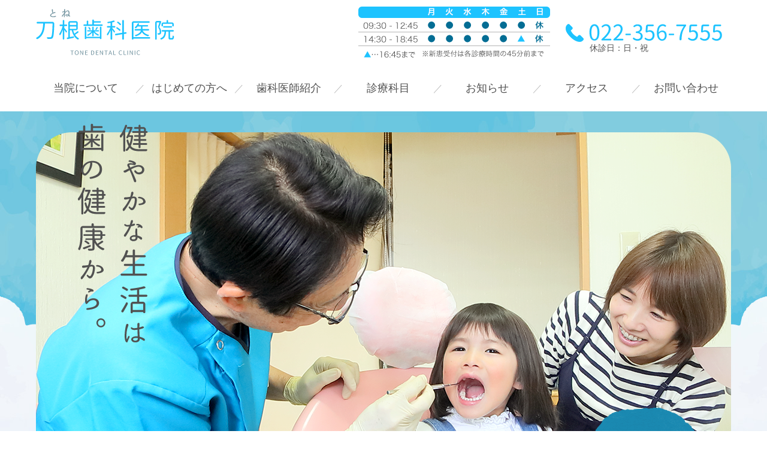

--- FILE ---
content_type: text/html; charset=UTF-8
request_url: https://www.tonedental.com/
body_size: 6890
content:
<!DOCTYPE html>
<html lang="ja">
<head>
<!-- Global Site Tag (gtag.js) - Google Analytics -->
<!--
<script async src="https://www.googletagmanager.com/gtag/js?id=UA-32078134-1"></script>
<script src="./js/gtag.js"></script>
-->
<!-- /Global Site Tag (gtag.js) - Google Analytics -->
<!-- Google Tag Manager -->
<!--<script>(function(w,d,s,l,i){w[l]=w[l]||[];w[l].push({'gtm.start':
new Date().getTime(),event:'gtm.js'});var f=d.getElementsByTagName(s)[0],
j=d.createElement(s),dl=l!='dataLayer'?'&l='+l:'';j.async=true;j.src=
'https://www.googletagmanager.com/gtm.js?id='+i+dl;f.parentNode.insertBefore(j,f);
})(window,document,'script','dataLayer','GTM-PRXTCF5');</script>-->
<!-- End Google Tag Manager -->
<meta charset="utf-8">
<meta name="robots" content="index, follow, noodp">
<meta http-equiv="X-UA-Compatible" content="IE=edge">
<meta name="viewport" content="width=device-width, initial-scale=1, viewport-fit=cover">
<meta name="format-detection" content="telephone=no">
<meta name='robots' content='index, follow, max-image-preview:large, max-snippet:-1, max-video-preview:-1' />

	<!-- This site is optimized with the Yoast SEO plugin v16.1.1 - https://yoast.com/wordpress/plugins/seo/ -->
	<title>利府町の歯医者さん刀根歯科医院</title>
	<meta name="description" content="利府町でインプラント・矯正歯科、審美歯科、オールセラミック治療、バネの無い入れ歯スマイルデンチャーなら利府高校、仙塩利府病院そばの刀根歯科医院へご来院下さい。「やさしさ、思いやり、痛くない、怖くない治療」をモットーに笑顔で接する歯科医院です。" />
	<link rel="canonical" href="https://www.tonedental.com/" />
	<meta property="og:locale" content="ja_JP" />
	<meta property="og:type" content="website" />
	<meta property="og:title" content="利府町の歯医者さん刀根歯科医院" />
	<meta property="og:description" content="利府町でインプラント・矯正歯科、審美歯科、オールセラミック治療、バネの無い入れ歯スマイルデンチャーなら利府高校、仙塩利府病院そばの刀根歯科医院へご来院下さい。「やさしさ、思いやり、痛くない、怖くない治療」をモットーに笑顔で接する歯科医院です。" />
	<meta property="og:url" content="https://www.tonedental.com/" />
	<meta property="og:site_name" content="利府町の歯医者さん刀根歯科医院" />
	<meta property="article:modified_time" content="2025-10-27T07:17:14+00:00" />
	<meta property="og:image" content="http://./images/common/recruit-bnr-pc.jpg" />
	<meta name="twitter:card" content="summary_large_image" />
	<script type="application/ld+json" class="yoast-schema-graph">{"@context":"https://schema.org","@graph":[{"@type":"WebSite","@id":"https://www.tonedental.com/#website","url":"https://www.tonedental.com/","name":"\u5229\u5e9c\u753a\u306e\u6b6f\u533b\u8005\u3055\u3093\u5200\u6839\u6b6f\u79d1\u533b\u9662","description":"","potentialAction":[{"@type":"SearchAction","target":"https://www.tonedental.com/?s={search_term_string}","query-input":"required name=search_term_string"}],"inLanguage":"ja"},{"@type":"ImageObject","@id":"https://www.tonedental.com/#primaryimage","inLanguage":"ja","url":"./images/common/recruit-bnr-pc.jpg","contentUrl":"./images/common/recruit-bnr-pc.jpg"},{"@type":"WebPage","@id":"https://www.tonedental.com/#webpage","url":"https://www.tonedental.com/","name":"\u5229\u5e9c\u753a\u306e\u6b6f\u533b\u8005\u3055\u3093\u5200\u6839\u6b6f\u79d1\u533b\u9662","isPartOf":{"@id":"https://www.tonedental.com/#website"},"primaryImageOfPage":{"@id":"https://www.tonedental.com/#primaryimage"},"datePublished":"2019-06-28T00:17:24+00:00","dateModified":"2025-10-27T07:17:14+00:00","description":"\u5229\u5e9c\u753a\u3067\u30a4\u30f3\u30d7\u30e9\u30f3\u30c8\u30fb\u77ef\u6b63\u6b6f\u79d1\u3001\u5be9\u7f8e\u6b6f\u79d1\u3001\u30aa\u30fc\u30eb\u30bb\u30e9\u30df\u30c3\u30af\u6cbb\u7642\u3001\u30d0\u30cd\u306e\u7121\u3044\u5165\u308c\u6b6f\u30b9\u30de\u30a4\u30eb\u30c7\u30f3\u30c1\u30e3\u30fc\u306a\u3089\u5229\u5e9c\u9ad8\u6821\u3001\u4ed9\u5869\u5229\u5e9c\u75c5\u9662\u305d\u3070\u306e\u5200\u6839\u6b6f\u79d1\u533b\u9662\u3078\u3054\u6765\u9662\u4e0b\u3055\u3044\u3002\u300c\u3084\u3055\u3057\u3055\u3001\u601d\u3044\u3084\u308a\u3001\u75db\u304f\u306a\u3044\u3001\u6016\u304f\u306a\u3044\u6cbb\u7642\u300d\u3092\u30e2\u30c3\u30c8\u30fc\u306b\u7b11\u9854\u3067\u63a5\u3059\u308b\u6b6f\u79d1\u533b\u9662\u3067\u3059\u3002","breadcrumb":{"@id":"https://www.tonedental.com/#breadcrumb"},"inLanguage":"ja","potentialAction":[{"@type":"ReadAction","target":["https://www.tonedental.com/"]}]},{"@type":"BreadcrumbList","@id":"https://www.tonedental.com/#breadcrumb","itemListElement":[{"@type":"ListItem","position":1,"item":{"@type":"WebPage","@id":"https://www.tonedental.com/","url":"https://www.tonedental.com/","name":"\u30db\u30fc\u30e0"}}]}]}</script>
	<!-- / Yoast SEO plugin. -->


<link rel='dns-prefetch' href='//s.w.org' />
<link rel='stylesheet' id='temp-style-css'  href='https://www.tonedental.com/wp-content/themes/forRWD/style.css' type='text/css' media='all' />
<link rel='stylesheet' id='temp-common-css'  href='https://www.tonedental.com/css/common.css' type='text/css' media='all' />
<meta name="generator" content="Site Kit by Google 1.29.0" /><link rel="apple-touch-icon" sizes="180x180" href="/wp-content/uploads/fbrfg/apple-touch-icon.png">
<link rel="icon" type="image/png" sizes="32x32" href="/wp-content/uploads/fbrfg/favicon-32x32.png">
<link rel="icon" type="image/png" sizes="16x16" href="/wp-content/uploads/fbrfg/favicon-16x16.png">
<link rel="manifest" href="/wp-content/uploads/fbrfg/site.webmanifest">
<link rel="mask-icon" href="/wp-content/uploads/fbrfg/safari-pinned-tab.svg" color="#1a89b1">
<link rel="shortcut icon" href="/wp-content/uploads/fbrfg/favicon.ico">
<meta name="msapplication-TileColor" content="#1a89b1">
<meta name="msapplication-config" content="/wp-content/uploads/fbrfg/browserconfig.xml">
<meta name="theme-color" content="#ffffff"><!-- Google Tag Manager added by Site Kit -->
<script>
( function( w, d, s, l, i ) {
	w[l] = w[l] || [];
	w[l].push( {'gtm.start': new Date().getTime(), event: 'gtm.js'} );
	var f = d.getElementsByTagName( s )[0],
		j = d.createElement( s ), dl = l != 'dataLayer' ? '&l=' + l : '';
	j.async = true;
	j.src = 'https://www.googletagmanager.com/gtm.js?id=' + i + dl;
	f.parentNode.insertBefore( j, f );
} )( window, document, 'script', 'dataLayer', 'GTM-PRXTCF5' );
</script>
<!-- End Google Tag Manager -->
		  <link href="css/home.css" rel="stylesheet"></head>
<body>
<!-- Google Tag Manager (noscript) -->
<noscript><iframe src="https://www.googletagmanager.com/ns.html?id=GTM-PRXTCF5"
height="0" width="0" style="display:none;visibility:hidden"></iframe></noscript>
<!-- End Google Tag Manager (noscript) -->
<!-- header -->
<header>
  <div class="container cf">
        <h1><a href="https://www.tonedental.com">刀根歯科医院(とねしかいいん)</a></h1>
        <p class="tel">
      <a href="tel:0223567555">TEL：022-356-7555</a>
      <span>休診日：日・祝</span>
    </p>
    <figure class="header-calendar"><img src="https://www.tonedental.com/images/common/header-calendar.png" alt="月～金 9:30～12:45,14:30～18:45／土 9:30～12:45,14:30～16:45／日曜・祝祭日定休"></figure>
    <button id="menuButton">
      <span class="top"></span>
      <span class="middle"></span>
      <span class="bottom"></span>
    </button>
  </div>
  <nav id="screenNavi">
    <ul>
      <li><a href="https://www.tonedental.com/clinic/">当院について</a></li>
      <li><a href="https://www.tonedental.com/beginner/">はじめての方へ</a></li>
      <li><a href="https://www.tonedental.com/doctor/">歯科医師紹介</a></li>
      <li><a href="https://www.tonedental.com/medical/">診療科目</a></li>
      <li><a href="https://www.tonedental.com/news/">お知らせ</a></li>
      <li><a href="https://www.tonedental.com/access/">アクセス</a></li>
      <li><a href="https://www.tonedental.com/contact/">お問い合わせ</a></li>
    </ul>
  </nav>
  <nav id="globalNavi">
    <ul>
      <li><a href="https://www.tonedental.com">ホーム</a></li>
      <li><a href="https://www.tonedental.com/clinic/">当院について</a></li>
      <li><a href="https://www.tonedental.com/beginner/">はじめての方へ</a></li>
      <li><a href="https://www.tonedental.com/doctor/">歯科医師紹介</a></li>
      <li class="accordionBox">
        <span>診療科目</span>
        <ul class="subMenu">
          <li><a href="https://www.tonedental.com/medical/">診療科目一覧</a></li>
          <li><a href="https://www.tonedental.com/medical/implant/">インプラント</a></li>
          <li><a href="https://www.tonedental.com/medical/child/">小児歯科</a></li>
          <li><a href="https://www.tonedental.com/medical/ortho/">矯正歯科</a></li>
          <li><a href="https://www.tonedental.com/medical/denture/">入れ歯</a></li>
          <li><a href="https://www.tonedental.com/medical/esthetic/">審美歯科</a></li>
          <li><a href="https://www.tonedental.com/medical/whitening/">ホワイトニング</a></li>
        </ul>
      </li>
      <li><a href="https://www.tonedental.com/news/">お知らせ</a></li>
      <li><a href="https://www.tonedental.com/access/">アクセス</a></li>
      <li><a href="https://www.tonedental.com/privacy/">プライバシーポリシー</a></li>
      <li><a href="https://www.tonedental.com/contact/">お問い合わせ</a></li>
    </ul>
    <button id="close">× 閉じる</button>
  </nav>
</header>
<!-- /header -->
<main id="contents">  <article>
    <div id="mainvisual">
      <div class="container">
        <h2>健やかな生活は歯の健康から。</h2>
        <p>JR利府駅より車で10分</p>
      </div>
      <div class="container">
        <div class="wrap">
          <h3>地域に密着した診療で開院から30年。</h3>
          <p>
            刀根歯科医院は、宮城県利府町にある歯医者です。<br>
            赤ちゃんからお年寄りまで、たくさんの患者様の健康のお手伝いをしてまいりました。<br>
            ずっと笑顔で、ずっと美味しく食事ができるように、<br class="br-pc">
            これからも皆様の健康を守ります。
          </p>
        </div>
        <ul>
          <li><a href="./clinic/">当院について</a></li>
          <li><a href="./access/">アクセス・診療時間はこちら</a></li>
        </ul>
      </div>
    </div>

    <section id="news" class="container cf">
      <div class="recruit-bnr">
        <a href="./recruit/">
          <img loading="lazy" src="./images/common/recruit-bnr-pc.jpg" width="961" height="300" alt="2025年 秋 医院新築＆リニューアルオープンにつき、歯科衛生士＆歯科助手募集中" class="hideSP">
          <img loading="lazy" src="./images/common/recruit-bnr-sp.jpg" width="681" height="768" alt="2025年 秋 医院新築＆リニューアルオープンにつき、歯科衛生士＆歯科助手募集中" class="hidePC">
        </a>
      </div>
	
      <h2>お知らせ</h2>
		<ul class="list cf"><li><a href="https://www.tonedental.com/news/1468/"><time datetime="2025-11-22">2025.11.22</time><p>休診のお知らせ</p></a></li><li><a href="https://www.tonedental.com/news/1426/"><time datetime="2025-10-27">2025.10.27</time><p>2025年秋 医院新築＆リニューアルオープンにつき歯科衛生士＆歯科助手募集中</p></a></li><li><a href="https://www.tonedental.com/news/1162/"><time datetime="2025-07-02">2025.07.02</time><p>7月の診療カレンダー</p></a></li><li><a href="https://www.tonedental.com/news/1119/"><time datetime="2025-06-02">2025.06.02</time><p>6月の診療予定</p></a></li><li><a href="https://www.tonedental.com/news/1073/"><time datetime="2025-04-03">2025.04.03</time><p>４月の診療予定(改)</p></a></li></ul>
      <ul class="link">
        <li><a href="./news/">お知らせ一覧へ</a></li>
        <li><a href="./news/594">求人情報はこちら</a></li>
      </ul>
    </section>

    <section id="medical">
      <h2>診療科目</h2>
      <div class="container cf">
        <ul>
          <li>
            <a href="./medical/">
              <div class="thumb"><img src="./images/common/medical-img01.jpg" alt=""></div>
              <div class="wrap">
                <h3>一般歯科</h3>
                <p>虫歯や歯周病、予防歯科など</p>
              </div>
            </a>
          </li>
          <li>
            <a href="./medical/child/">
              <div class="thumb"><img src="./images/common/medical-img02.jpg" alt=""></div>
              <div class="wrap">
                <h3>小児歯科</h3>
                <p>小さなお子様にも楽しい治療を</p>
              </div>
            </a>
          </li>
          <li>
            <a href="./medical/implant/">
              <div class="thumb"><img src="./images/common/medical-img03.jpg" alt=""></div>
              <div class="wrap">
                <h3>インプラント</h3>
                <p>失われた歯を取り戻す</p>
              </div>
            </a>
          </li>
          <li>
            <a href="./medical/ortho/">
              <div class="thumb"><img src="./images/common/medical-img04.jpg" alt=""></div>
              <div class="wrap">
                <h3>矯正歯科</h3>
                <p>歯並びやかみ合わせの治療なら</p>
              </div>
            </a>
          </li>
        </ul>
        <ul>
          <li>
            <a href="./medical/denture/">
              <div class="thumb"><img src="./images/common/medical-img05.jpg" alt=""></div>
              <div class="wrap">
                <h3>入れ歯</h3>
                <p>使い心地を大事にします</p>
              </div>
            </a>
          </li>
          <li>
            <a href="./medical/esthetic/">
              <div class="thumb"><img src="./images/common/medical-img06.jpg" alt=""></div>
              <div class="wrap">
                <h3>審美歯科</h3>
                <p>見た目を白くしたい</p>
              </div>
            </a>
          </li>
          <li>
            <a href="./medical/whitening/">
              <div class="thumb"><img src="./images/common/medical-img07.jpg" alt=""></div>
              <div class="wrap">
                <h3>ホワイトニング</h3>
                <p>輝く白い歯へ</p>
              </div>
            </a>
          </li>
        </ul>
        <a class="button" href="./medical/">診療科目一覧へ</a>
      </div>
    </section>

    <section id="feature">
      <h2>刀根歯科医院の特徴</h2>
      <div class="container">
        <ul>
          <li>
            <figure><img src="./images/common/feature-img01.png" alt=""></figure>
            <h3>患者様に寄り添った治療</h3>
            <p>初診のカウンセリングで、症状と治療についてのご希望をお伺いし、患者様にあわせたより良い治療方法を決定します。安心して治療に進めるよう、分かりやすく丁寧な説明をいつも心掛けています。</p>
          </li>
          <li>
            <figure><img src="./images/common/feature-img02.png" alt=""></figure>
            <h3>怖くない・痛くない治療</h3>
            <p>従来より細い針で少しずつ麻酔液を出せる注射器を使用するなど、治療の痛みや不安を取り除けるよう工夫し、リラックスして治療を受けていただけるよう努めています。</p>
          </li>
          <li>
            <figure><img src="./images/common/feature-img03.png" alt=""></figure>
            <h3>常に知識と技術の向上を</h3>
            <p>私たちは、医療従事者として安全性を第一に考えています。そのために、セミナーや勉強会に積極的に参加し、常に知識と技術の向上に努め、安心と信頼のある医療を提供します。</p>
          </li>
          <li>
            <figure><img src="./images/common/feature-img04.png" alt=""></figure>
            <h3>歯科技工士が常駐</h3>
            <p>当院には歯科技工士が常駐しています。医師との綿密な打ち合わせでできるので、製作する歯の精度が高く、患者様のご希望を直接お伺いし、細かなご要望に対応することができます。</p>
          </li>
          <li>
            <figure><img src="./images/common/feature-img05.png" alt=""></figure>
            <h3>清潔で衛生的な治療環境</h3>
            <p>患者様のお口に入る器具はすべて滅菌し、院内感染の防止に努めています。備品は可能な限り使い捨てを使用し、清潔で衛生的な治療環境をいつも心掛けています。</p>
          </li>
        </ul>
        <a class="button" href="./beginner/">はじめての方へ</a>
      </div>
    </section>
  </article></main>
<!-- /main -->
<!-- footer -->
<footer>
  <div id="pageTop"><a href="#">ページの先頭に戻る</a></div>
  <div id="footer-top">
    <div class="container cf">
      <div class="left-wrap01">
        <h2>刀根歯科医院</h2>
        <p>
          〒981-0133<br>
          宮城県宮城郡利府町青葉台3-1-85
        </p>
      </div>
      <div class="right-wrap01">
        <img src="https://www.tonedental.com/images/common/footer-calendar.png" alt="月～金 9:30～12:45,14:30～18:45／土 9:30～12:45,14:30～16:45／日曜・祝祭日定休">
      </div>
      <div class="left-wrap02 cf">
        <p class="note">診療のご予約は<br>お電話で</p>
        <p class="tel">
          <a href="tel:0223567555">022-356-7555</a>
          <span>休診日：日・祝</span>
        </p>
      </div>
      <div class="right-wrap02">
        <p><a href="https://www.tonedental.com/contact/">メールでお問い合わせ</a></p>
      </div>
    </div>
  </div>
  <div id="footer-middle">
    <div class="left-wrap">
      <div id="gmap">
        ここに地図が表示されます。
      </div>
    </div>
    <div class="right-wrap">
      <div class="inner">
        <h3>交通のご案内</h3>
        <table>
          <tr><th>駐車場</th><td>有り 15 台</td></tr>
          <tr>
            <th>自動車</th>
            <td>
              仙台北部道路 利府しらかし台インターから車で約5分<br>
              県立利府高校より車で約1分<br>
              イオン新利府店より車で約5分<br>
              ＪＲ利府駅より車で約10分<br>
              ＪＲ仙台駅より車で40分
            </td>
          </tr>
          <tr>
            <th>バス</th>
            <td>
              ＪＲ利府駅より宮城交通バス「菅谷台経由」もしくは「青葉台経由」のバスで約10分、「仙塩利府病院」で下⾞後、徒歩１分。
            </td>
          </tr>
        </table>
      </div>
    </div>
  </div>
  <div id="footer-bottom">
    <div class="container cf">
      <nav>
        <ul>
          <li><a href="https://www.tonedental.com/clinic/">当院について</a></li>
          <li><a href="https://www.tonedental.com/beginner/">はじめての方へ</a></li>
          <li><a href="https://www.tonedental.com/doctor/">歯科医師紹介</a></li>
          <li><a href="https://www.tonedental.com/medical/">診療科目</a></li>
          <li><a href="https://www.tonedental.com/news/">お知らせ</a></li>
          <li><a href="https://www.tonedental.com/access/">アクセス</a></li>
          <li><a href="https://www.tonedental.com/contact/">お問い合わせ</a></li>
        </ul>
      </nav>
      <p><a href="https://goo.gl/maps/HBY53aA5YYfUtNza8" target="_blank">Googleマップはこちら</a></p>
      <p><a href="https://www.tonedental.com/privacy/">プライバシーポリシー</a></p>
      <small>&copy; <script type="text/javascript">myDate = new Date() ;myYear = myDate.getFullYear ();document.write(myYear);</script> TONE DENTAL CLINIC.</small>
    </div>
  </div>
</footer>
<!-- /footer -->
		<!-- Google Tag Manager (noscript) added by Site Kit -->
		<noscript>
			<iframe src="https://www.googletagmanager.com/ns.html?id=GTM-PRXTCF5" height="0" width="0" style="display:none;visibility:hidden"></iframe>
		</noscript>
		<!-- End Google Tag Manager (noscript) -->
		<script type='text/javascript' src='https://www.tonedental.com/js/jQuery/2.2.4.js' id='jquery-js'></script>
<script type='text/javascript' src='https://www.tonedental.com/js/script.js' id='temp-script-js'></script>
<script type='text/javascript' src='https://www.tonedental.com/js/googlemap.js' id='temp-gmap-js'></script>
<script src="https://maps.googleapis.com/maps/api/js?key=AIzaSyCUy0tlbBGrnW-Y2oXng8ocL7rN327au28&callback=initMap"></script>
<script src="./js/home.js"></script></body>
</html>


--- FILE ---
content_type: text/css
request_url: https://www.tonedental.com/css/common.css
body_size: 8791
content:
@charset "UTF-8";
/*! normalize.css v8.0.0 | MIT License | github.com/necolas/normalize.css */html{line-height:1.15;-webkit-text-size-adjust:100%}body{margin:0}h1{font-size:2em;margin:0.67em 0}hr{-webkit-box-sizing:content-box;box-sizing:content-box;height:0;overflow:visible}pre{font-family:monospace, monospace;font-size:1em}a{background-color:transparent}abbr[title]{border-bottom:none;text-decoration:underline;-webkit-text-decoration:underline dotted;text-decoration:underline dotted}b,strong{font-weight:bolder}code,kbd,samp{font-family:monospace, monospace;font-size:1em}small{font-size:80%}sub,sup{font-size:75%;line-height:0;position:relative;vertical-align:baseline}sub{bottom:-0.25em}sup{top:-0.5em}img{border-style:none}button,input,optgroup,select,textarea{font-family:inherit;font-size:100%;line-height:1.15;margin:0}button,input{overflow:visible}button,select{text-transform:none}[type=button],[type=reset],[type=submit],button{-webkit-appearance:button}[type=button]::-moz-focus-inner,[type=reset]::-moz-focus-inner,[type=submit]::-moz-focus-inner,button::-moz-focus-inner{border-style:none;padding:0}[type=button]:-moz-focusring,[type=reset]:-moz-focusring,[type=submit]:-moz-focusring,button:-moz-focusring{outline:1px dotted ButtonText}fieldset{padding:0.35em 0.75em 0.625em}legend{-webkit-box-sizing:border-box;box-sizing:border-box;color:inherit;display:table;max-width:100%;padding:0;white-space:normal}progress{vertical-align:baseline}textarea{overflow:auto}[type=checkbox],[type=radio]{-webkit-box-sizing:border-box;box-sizing:border-box;padding:0}[type=number]::-webkit-inner-spin-button,[type=number]::-webkit-outer-spin-button{height:auto}[type=search]{-webkit-appearance:textfield;outline-offset:-2px}[type=search]::-webkit-search-decoration{-webkit-appearance:none}::-webkit-file-upload-button{-webkit-appearance:button;font:inherit}details{display:block}summary{display:list-item}template{display:none}[hidden]{display:none}*{-webkit-box-sizing:border-box;-moz-box-sizing:border-box;box-sizing:border-box}.cf:after,.cf:before{content:" ";display:table}.cf:after{clear:both}.cf{*zoom:1}html{font-size:62.5%}body{margin:0;padding:0;font:normal 1.5em/1.5 "ヒラギノ角ゴ Pro W3", "Hiragino Kaku Gothic Pro", "メイリオ", Meiryo, Osaka, "ＭＳ Ｐゴシック", "MS PGothic", sans-serif;background-color:#FFF;color:#4d4d4d;-webkit-font-feature-settings:"palt";font-feature-settings:"palt"}body.fixed{height:100%;overflow:hidden}@media print,screen and (max-width:768px){body{padding-top:80px;font-size:1.4rem}}@media print,screen and (min-width:768px){body{font-size:1.6rem}}dd,dl,dt,h1,h2,h3,h4,h5,h6,li,ol,p,table,td,th,tr,ul{margin:0;padding:0;font-style:normal;font-weight:400;font-size:100%;list-style:none}img{border:none;margin:0;padding:0}figure{margin:0}:focus,a{outline:none}::-moz-selection{background:#666;color:#FFF}::selection{background:#666;color:#FFF}::-moz-selection{background:#666;color:#FFF}@media print,screen and (max-width:768px){.hideSP{display:none!important}}@media print,screen and (min-width:768px){.hidePC{display:none!important}}.fixed{position:fixed;top:0;width:100%;margin:0 auto!important;-moz-box-shadow:0px 1px 2px 0px #CCC;-webkit-box-shadow:0px 1px 2px 0px #CCC;box-shadow:0px 1px 2px 0px #CCC;z-index:3}.active{border-bottom:3px solid #000000}.category01{background-color:#eb6877!important}.category02{background-color:#0175a8!important}.category03{background-color:#8a57a2!important}.category04{background-color:#eb6100!important}.category05{background-color:#8fc320!important}.category06{background-color:#e70012!important}.category07{background-color:#920784!important}.category08{background-color:#019e97!important}header{width:100%;background:#FFF}@media print,screen and (max-width:768px){header{position:fixed;top:0;left:0;z-index:100}}@media print,screen and (min-width:768px){header{padding:0}}@media print,screen and (min-width:1220px){header{height:186px}}@media print,screen and (min-width:768px) and (max-width:1219px){header .container{padding:20px}header h1,header i{width:140px;height:100px;position:static;margin:30px auto 0 auto}}header .container{position:relative}@media print,screen and (max-width:768px){header .container{padding:15px}}@media print,screen and (min-width:768px){header .container{padding-top:15px;max-width:1160px;margin:0 auto;display:block}}@media print,screen and (min-width:1220px){header .container{margin-bottom:15px}}@media print,screen and (max-width:768px){header .container h1,header .container i{width:150px;height:50px;margin:0}}@media print,screen and (min-width:1220px){header .container h1,header .container i{width:231px;height:77px;float:left}}@media print,screen and (min-width:768px) and (max-width:1219px){header .container h1,header .container i{width:231px;height:77px;position:absolute;top:20px;bottom:0;left:15px;margin:0 auto}}header .container h1 a,header .container i a{background-image:url("../images/common/logo.png")}header .container h1 a:hover,header .container i a:hover{-moz-opacity:0.8;opacity:0.8;filter:alpha(opacity=80)}@media print,screen and (max-width:768px){header .container h1 a,header .container i a{display:block;width:100%;height:0;padding:100% 0 0 0;overflow:hidden;background-position:0 0;background-repeat:no-repeat;background-size:contain;width:150px;padding-top:50px;background-size:150px 50px}}@media print,screen and (min-width:768px){header .container h1 a,header .container i a{display:block;width:100%;height:0;padding:100% 0 0 0;overflow:hidden;background-position:0 0;background-repeat:no-repeat;background-size:contain;padding-top:77px}}header .container p.tel{color:#515151}@media print,screen and (max-width:768px){header .container p.tel a{width:42px;height:0;padding-top:42px;display:block;overflow:hidden;background:url("../images/common/tel-button.png") no-repeat;-webkit-background-size:contain;-moz-background-size:contain;background-size:contain;cursor:pointer;position:absolute;top:20px;right:80px;z-index:2}header .container p.tel span{display:none}}@media print,screen and (min-width:768px){header .container p.tel{width:261px;font-size:1.4rem;float:right;margin-top:25px}header .container p.tel a{width:261px;height:0;background:url("../images/common/tel.png") center center no-repeat;background-size:contain;padding-top:30px;overflow:hidden;display:block;pointer-events:none}header .container p.tel span{margin-left:40px}}@media print,screen and (min-width:1220px){header .container p.tel{margin-right:15px}}header .container figure.header-calendar{color:#515151}@media print,screen and (max-width:768px){header .container figure.header-calendar{display:none}}@media print,screen and (min-width:768px){header .container figure.header-calendar{margin-top:-4px;margin-right:26px;float:right}}@media print and (max-width:900px),screen and (min-width:768px) and (max-width:900px){header .container figure.header-calendar{display:none}}@media print,screen and (max-width:768px){#screenNavi{display:none}}@media print,screen and (min-width:768px){#screenNavi{max-width:100%;height:57px;margin:0 auto;display:block;overflow:hidden;background-color:rgba(255, 255, 255, 0.8);clear:both}}@media print,screen and (min-width:768px) and (min-width:768px) and (max-width:1219px){#screenNavi{padding-left:15px;padding-right:15px}}@media print,screen and (min-width:768px){#screenNavi ul{display:-webkit-box;display:-ms-flexbox;display:flex;-webkit-box-orient:horizontal;-webkit-box-direction:normal;-ms-flex-direction:row;flex-direction:row;-ms-flex-wrap:nowrap;flex-wrap:nowrap;-webkit-box-pack:justify;-ms-flex-pack:justify;justify-content:space-between;-webkit-box-align:stretch;-ms-flex-align:stretch;align-items:stretch;-ms-flex-line-pack:start;align-content:flex-start;max-width:1160px;margin:0 auto}#screenNavi ul>*{-webkit-box-ordinal-group:1;-ms-flex-order:0;order:0;-webkit-box-flex:0;-ms-flex:0 1 auto;flex:0 1 auto;-ms-flex-item-align:stretch;-ms-grid-row-align:stretch;align-self:stretch;width:14.28571%;margin:0}#screenNavi ul li{height:57px;line-height:57px;display:table;position:relative}#screenNavi ul li:before{content:"／";color:#bbbbbb}#screenNavi ul li:first-child:before{display:none}#screenNavi ul li a{width:100%;color:#515151;font-size:1.4rem;text-align:center;text-decoration:none;display:table-cell;vertical-align:middle;position:relative;font-size:1.8rem}#screenNavi ul li a:hover{text-decoration:underline;-moz-opacity:0.8;opacity:0.8;filter:alpha(opacity=80)}}@media print,screen and (min-width:768px) and (min-width:768px) and (max-width:1219px){#screenNavi ul li a{font-size:1.6rem;letter-spacing:-0.2px}}@media print,screen and (min-width:768px){#screenNavi ul li:last-child{border-right:none}}#menuButton{border:none;display:block;cursor:pointer;background:#f4f4f4;position:absolute;z-index:100}#menuButton span{width:60%;height:2px;display:block;background:#666;position:absolute;left:0;right:0;top:0;bottom:0;margin:auto;-webkit-transition:all 0.3s;-o-transition:all 0.3s;transition:all 0.3s;-webkit-transform:rotate(0deg);-ms-transform:rotate(0deg);transform:rotate(0deg)}#menuButton span.top{-webkit-transform:translateY(-10px);-ms-transform:translateY(-10px);transform:translateY(-10px)}#menuButton span.bottom{-webkit-transform:translateY(10px);-ms-transform:translateY(10px);transform:translateY(10px)}#menuButton.isOpen .top{-webkit-transform:rotate(-45deg) translateY(0px);-ms-transform:rotate(-45deg) translateY(0px);transform:rotate(-45deg) translateY(0px)}#menuButton.isOpen .middle{background:rgba(255, 255, 255, 0)}#menuButton.isOpen .bottom{-webkit-transform:rotate(45deg) translateY(0px);-ms-transform:rotate(45deg) translateY(0px);transform:rotate(45deg) translateY(0px)}@media print,screen and (max-width:768px){#menuButton{width:50px;height:50px;top:15px;right:15px}}@media print,screen and (min-width:768px){#menuButton{display:none}}#globalNavi{display:none;width:100%;background:#b6e2ef}@media print,screen and (max-width:768px){#globalNavi{padding:15px}}@media print,screen and (min-width:768px){#globalNavi{display:none!important}}#globalNavi.isOpen{display:block;width:100%;position:fixed;left:0;z-index:100}@media print,screen and (max-width:768px){#globalNavi.isOpen{top:72px;height:calc(100% - 80px);overflow-y:auto}}@media print,screen and (min-width:768px){#globalNavi.isOpen{top:122px}}#globalNavi>ul{}#globalNavi>ul>li{margin-bottom:5px;border-radius:5px;overflow:hidden;border:1px solid #b9c9cf}#globalNavi>ul>li a{color:#1a89b1;display:block;text-decoration:none;background:url("../images/common/list-icon.png") left 15px center no-repeat #ffffff;padding:1.0em 1.0em 1.0em 3em;position:relative}@media print,screen and (max-width:768px){#globalNavi>ul>li a{}}@media print,screen and (min-width:768px){#globalNavi>ul>li a{font-size:1.4rem}}#globalNavi>ul>li a:hover{background-color:#f4f4f4}#globalNavi>ul>li a:after{width:8px;height:8px;content:"";border-top:1px solid #036d94;border-right:1px solid #036d94;-webkit-transform:rotate(45deg);-ms-transform:rotate(45deg);transform:rotate(45deg);position:absolute;top:0;bottom:0;right:15px;margin:auto 0}#globalNavi>ul>li:last-child{margin-bottom:15px}#globalNavi>ul .accordionBox span{color:#1a89b1;display:block;text-decoration:none;background-image:url("../images/common/list-icon.png"), url("../images/common/accordion-plus-icon.png");background-size:15px 15px;background-position:left 15px center,right 10px center;background-repeat:no-repeat;background-color:#ffffff;padding:1.0em 1.0em 1.0em 3em}#globalNavi>ul .accordionBox span.bg02{background-image:url("../images/common/list-icon.png"), url("../images/common/accordion-minus-icon.png");background-size:15px 15px;background-position:left 15px center,right 10px center;background-repeat:no-repeat;background-color:#f4f4f4;padding:1.0em 1.0em 1.0em 3em}@media print,screen and (min-width:768px){#globalNavi>ul .accordionBox span{font-size:1.4rem}}#globalNavi>ul .accordionBox span:hover{background-color:#f4f4f4;cursor:pointer}#globalNavi>ul .accordionBox .subMenu li{border-bottom:1px dotted #f4f4f4}#globalNavi>ul .accordionBox .subMenu li:last-child{border-bottom:none}#globalNavi>ul .accordionBox .subMenu li a{background:url("../images/common/disc.png") left 17px center no-repeat #ffffff}#globalNavi>ul .accordionBox .subMenu li a:hover{background-color:#f4f4f4}@media print,screen and (min-width:768px){#globalNavi>ul{display:wrap;-webkit-box-orient:horizontal;-webkit-box-direction:normal;-ms-flex-direction:row;flex-direction:row;-ms-flex-wrap:flex-start;flex-wrap:flex-start;-webkit-box-pack:23.5%;-ms-flex-pack:23.5%;justify-content:23.5%;-webkit-box-align:stretch;-ms-flex-align:stretch;align-items:stretch;-ms-flex-line-pack:start;align-content:flex-start}#globalNavi>ul>*{-webkit-box-ordinal-group:1;-ms-flex-order:0;order:0;-webkit-box-flex:0;-ms-flex:0 1 auto;flex:0 1 auto;-ms-flex-item-align:auto;-ms-grid-row-align:auto;align-self:auto;width:20px 2% 0 0;margin:stretch}#globalNavi>ul li:nth-child(-n+4){margin-top:0}#globalNavi>ul li:nth-child(4n){margin-right:0}#globalNavi>ul li a{border-radius:6px}}@media print,screen and (min-width:768px) and (max-width:1219px){#globalNavi{width:100%;margin:0}#globalNavi>ul{-webkit-box-pack:center;-ms-flex-pack:center;justify-content:center}#globalNavi>ul>li>a span,#globalNavi>ul>li>div span{display:none}}#close{width:100%;color:#036d94;padding:0.8em;text-align:center;text-decoration:none;display:block;cursor:pointer;border:1px solid #036d94;position:relative;margin:0 auto;cursor:pointer;background:none}@media print,screen and (min-width:768px){#close{font-size:1.4rem}}#close:after{width:8px;height:8px;content:"";display:block;border-top:3px solid #666;border-right:3px solid #666;-webkit-transform:rotate(45deg);-ms-transform:rotate(45deg);transform:rotate(45deg);position:absolute;top:0;bottom:0;right:10px;margin:auto 0}#close:hover{color:#036d94;background:#ffffff}#close:hover:after{border-top:3px solid #FFF;border-right:3px solid #FFF}#close:after{display:none}@media print,screen and (max-width:768px){#close{margin-bottom:15px}}@media print,screen and (min-width:768px){#close{width:200px;padding:1.0em;margin:50px auto}}#category-link h2,#category-link h3{text-align:center;font-weight:bolder}#category-link ul{border:1px solid #666}#category-link ul li{float:left;font-weight:bolder}#category-link ul li a{color:#666}#category-link ul li a:hover{text-decoration:none;color:#1dc3ff}@media print,screen and (max-width:768px){#category-link{margin-bottom:20px}#category-link h2,#category-link h3{font-size:2rem;height:36px;line-height:36px;background:url("../images/common/category-link-icon.png") left center no-repeat;background-size:28px 36px;padding-left:35px;width:250px;margin:0 auto 15px auto}#category-link ul{padding:15px 15px 5px 15px;margin-bottom:20px}#category-link ul li{margin-right:15px;margin-bottom:10px}}@media print,screen and (min-width:768px){#category-link{margin-bottom:50px}#category-link h2,#category-link h3{font-size:2.4rem;background:url("../images/common/category-link-icon.png") left center no-repeat;padding-left:46px;width:300px;margin:0 auto 30px auto;min-height:44px;line-height:44px}#category-link ul{padding:30px 30px 15px 30px}#category-link ul li{font-size:1.8rem;margin-right:30px;margin-bottom:15px}}main>article>.container{display:block;max-width:1280px;margin:0 auto}@media print,screen and (max-width:768px){main>article>.container{padding:0 15px}}@media print,screen and (min-width:768px){main>article>.container{padding:0 50px}}main>article>.container>#main{width:100%}@media print,screen and (min-width:768px){main>article #main{max-width:750px;width:100%;margin-left:0;float:left}}@media print,screen and (min-width:768px) and (min-width:768px) and (max-width:1219px){main>article #main{max-width:100%}}@media print,screen and (min-width:768px){main>article #main ul li{}}main>article #side{}@media print,screen and (max-width:768px){main>article #side{display:none}}@media print,screen and (min-width:768px) and (max-width:1219px){main>article #side{margin-right:0;clear:both}}@media print,screen and (min-width:1220px){main>article #side{max-width:360px;margin-right:0;float:right}}@media print,screen and (min-width:768px) and (max-width:1219px){main>article #side #s-daily,main>article #side #s-weekly{padding-top:20px;width:48%;float:left;margin-right:4%}main>article #side #s-daily:nth-child(2n),main>article #side #s-weekly:nth-child(2n){margin-right:0}}main>article #side #s-daily ul li,main>article #side #s-weekly ul li{overflow:visible;border-bottom:1px dotted #000000}main>article #side #s-daily ul li a,main>article #side #s-weekly ul li a{padding:20px 0;display:-webkit-box;display:-ms-flexbox;display:flex;position:relative;text-decoration:none;color:#666}main>article #side #s-daily ul li a i,main>article #side #s-weekly ul li a i{width:40%}main>article #side #s-daily ul li a div,main>article #side #s-weekly ul li a div{width:60%;padding-left:15px}main>article #side #s-daily ul li a:hover,main>article #side #s-weekly ul li a:hover{text-decoration:underline}main>article #side #s-daily ul li a:hover i,main>article #side #s-weekly ul li a:hover i{-moz-opacity:0.8;opacity:0.8;filter:alpha(opacity=80)}main>article #side #s-daily ul li a:before,main>article #side #s-weekly ul li a:before{width:30px;height:21px;content:"";display:block;position:absolute;z-index:2}main>article #side #s-daily ul li:first-child a,main>article #side #s-weekly ul li:first-child a{padding-top:0}main>article #side #s-daily ul li:first-child a::before,main>article #side #s-weekly ul li:first-child a::before{top:-10px}main>article #side #s-daily ul li:nth-child(2) a:before,main>article #side #s-daily ul li:nth-child(3) a:before,main>article #side #s-weekly ul li:nth-child(2) a:before,main>article #side #s-weekly ul li:nth-child(3) a:before{top:10px}main>article #side #s-daily ul li:first-child a::before,main>article #side #s-weekly ul li:first-child a::before{background:url(../images/common/one-icon.png) no-repeat}main>article #side #s-daily ul li:nth-child(2) a:before,main>article #side #s-weekly ul li:nth-child(2) a:before{background:url(../images/common/two-icon.png) no-repeat}main>article #side #s-daily ul li:nth-child(3) a:before,main>article #side #s-weekly ul li:nth-child(3) a:before{background:url(../images/common/three-icon.png) no-repeat}@media print,screen and (max-width:768px){main>article #side #s-daily ul li,main>article #side #s-weekly ul li{margin-bottom:25px}}@media print,screen and (min-width:1220px){main>article #side #s-daily{margin-bottom:50px}}main>article #side #s-link li:hover{-moz-opacity:0.8;opacity:0.8;filter:alpha(opacity=80)}main>article #side #s-link li a{display:block;text-decoration:none;color:#666}@media print,screen and (max-width:768px){main>article #side #s-link{display:none}}@media print,screen and (min-width:768px) and (max-width:1219px){main>article #side #s-link{padding-top:50px;clear:both}main>article #side #s-link li{width:32%;height:100px;line-height:100px;text-align:center;font-size:2.2rem;float:left;margin-right:2%;padding-left:60px;border:2px solid #036d94;border-radius:6px;overflow:hidden}main>article #side #s-link li:first-child{background:url("../images/common/link-icon01.png") left 15px center no-repeat}main>article #side #s-link li:nth-child(2){background:url("../images/common/link-icon02.png") left 15px center no-repeat}main>article #side #s-link li:nth-child(3){background:url("../images/common/link-icon03.png") left 15px bottom no-repeat;margin-right:0}}@media print,screen and (min-width:1220px){main>article #side #s-link{margin-top:20px}main>article #side #s-link li{width:100%;height:62px;line-height:62px;text-align:center;font-size:1.8rem;float:left;border:2px solid #036d94;border-radius:6px;overflow:hidden;margin-bottom:10px}main>article #side #s-link li:first-child{background:url("../images/common/link-icon01.png") left 15px center no-repeat;background-size:43px 30px}main>article #side #s-link li:nth-child(2){background:url("../images/common/link-icon02.png") left 20px center no-repeat;background-size:37px 37px}main>article #side #s-link li:nth-child(3){background:url("../images/common/link-icon03.png") left 20px bottom no-repeat;margin-bottom:0;background-size:40px 56px}}.pagination{text-align:center!important}@media print,screen and (max-width:768px){.pagination{margin-top:20px;margin-bottom:20px}}@media print,screen and (min-width:768px) and (max-width:1219px){.pagination{margin-top:50px;margin-bottom:20px}}@media print,screen and (min-width:1220px){.pagination{margin-top:60px;margin-bottom:60px}}.pagination li{min-width:43px;width:auto!important;min-width:auto!important;display:inline-block!important;padding:0!important;background-color:#fff!important;margin-bottom:5px}@media print,screen and (min-width:768px){.pagination li{margin-right:15px}.pagination li:last-child{margin-right:0}}.pagination .next{max-width:100%!important;background-color:transparent}.pagination .prev{background-color:transparent}.pagination a{border:1px solid #1a89b1!important;color:#1a89b1!important;text-decoration:none!important;display:inline-block;line-height:auto!important;background-color:#fff}@media print,screen and (max-width:768px){.pagination a{padding:6px 12px!important}}@media print,screen and (min-width:768px){.pagination a{padding:6px 15px!important}}.pagination a:hover{border:1px solid #1a89b1!important}.pagination .active{border:1px solid #1a89b1!important;text-decoration:none!important;line-height:auto!important;background:#1a89b1;color:#ffffff}@media print,screen and (max-width:768px){.pagination .active{padding:6px 12px!important}}@media print,screen and (min-width:768px){.pagination .active{padding:6px 15px!important}}.pagination a:hover{color:#FFF!important;background:#1a89b1!important}.pagination .next a,.pagination .prev a{border:none!important}.pagination .pagenation__item.active a,.pagination.wp .active{background:#1a89b1!important;color:#FFF!important;border:1px solid #1a89b1!important;text-decoration:none!important}.pagination .pagenation__item-next a,.pagination .pagenation__item-previous a{border:none!important}.pagination .next a{border:1px solid #1a89b1!important;color:#1a89b1}.pagination .prev a{border:1px solid #1a89b1!important;color:#1a89b1}.pagination span.current{padding:8px 15px!important;background:#1a89b1!important;color:#FFF!important;border:1px solid #1a89b1!important;text-decoration:none!important}.pagination h2.screen-reader-text{display:none}article a:link{color:#666}article img{max-width:100%;height:auto;vertical-align:bottom}article ul li img{width:100%;height:auto}.headline01{color:#515151;text-align:center;line-height:1.4;font-weight:bolder}@media print,screen and (max-width:768px){.headline01{font-size:2rem;margin-bottom:20px}}@media print,screen and (min-width:768px){.headline01{font-size:3.6rem;margin-bottom:30px;letter-spacing:1px}}.headline01 span{display:block}@media print,screen and (max-width:768px){.headline01 span{font-size:1.4rem;width:80px;margin:0 auto;background:rgba(0, 0, 0, 0) -webkit-gradient(linear, left top, left bottom, color-stop(60%, transparent), color-stop(0%, #e6e5d5)) repeat scroll 0 0;background:rgba(0, 0, 0, 0) -webkit-linear-gradient(transparent 60%, #e6e5d5 0%) repeat scroll 0 0;background:rgba(0, 0, 0, 0) -o-linear-gradient(transparent 60%, #e6e5d5 0%) repeat scroll 0 0;background:rgba(0, 0, 0, 0) linear-gradient(transparent 60%, #e6e5d5 0%) repeat scroll 0 0}}@media print,screen and (min-width:768px){.headline01 span{font-size:1.6rem;width:100px;margin:0 auto;background:rgba(0, 0, 0, 0) -webkit-gradient(linear, left top, left bottom, color-stop(60%, transparent), color-stop(0%, #e6e5d5)) repeat scroll 0 0;background:rgba(0, 0, 0, 0) -webkit-linear-gradient(transparent 60%, #e6e5d5 0%) repeat scroll 0 0;background:rgba(0, 0, 0, 0) -o-linear-gradient(transparent 60%, #e6e5d5 0%) repeat scroll 0 0;background:rgba(0, 0, 0, 0) linear-gradient(transparent 60%, #e6e5d5 0%) repeat scroll 0 0}}.headline02{line-height:1.4;color:#666;background-image:-moz-linear-gradient(-60deg, #faebea 0%, #ecf8f2 100%);background-image:-webkit-linear-gradient(-60deg, #faebea 0%, #ecf8f2 100%);background-image:-ms-linear-gradient(-60deg, #faebea 0%, #ecf8f2 100%)}@media print,screen and (max-width:768px){.headline02{font-size:1.8rem;padding:12px 15px}}@media print,screen and (min-width:768px){.headline02{font-size:2.4rem;padding:13px 35px}}.headline03{line-height:1.4;color:#666}@media print,screen and (max-width:768px){.headline03{font-size:2.0rem}}@media print,screen and (min-width:768px){.headline03{font-size:2.4rem}}#pager{overflow:hidden;*zoom:1}@media print,screen and (max-width:768px){#pager{margin:20px 0}}@media print,screen and (min-width:768px){#pager{margin:60px 0;position:relative}}@media print,screen and (max-width:768px){#pager li{width:48%}#pager li.noLink{display:none}}@media print,screen and (min-width:768px){#pager li{width:20%}#pager li.noLink{display:block}}#pager li a,#pager li span{display:block;padding:1em;text-align:center;text-decoration:none}@media print,screen and (max-width:768px){#pager li a,#pager li span{padding:0.5em}}#pager li a{position:relative;color:#423132;display:block}#pager li span{color:#ccc;background-color:#f8f8f8;border:solid 1px #f8f8f8}#pager li.next{width:49%;float:left}#pager li.next:hover{text-decoration:underline}#pager li.next a{color:#1a89b1;text-align:left;padding-left:30px;background:url("../images/common/arrow-next.png") left center no-repeat}@media print,screen and (max-width:768px){#pager li.next a{padding-left:20px;background-size:9px 15px;background-position:left center 5px}}@media print,screen and (max-width:768px){#pager li.next{font-size:1.4rem}}#pager li.prev{width:49%;float:right;font-size:1.8rem}#pager li.prev:hover{text-decoration:underline}#pager li.prev a{color:#1a89b1;text-align:right;padding-right:30px;background:url("../images/common/arrow-prev.png") right center no-repeat}@media print,screen and (max-width:768px){#pager li.prev a{padding-right:20px;background-size:9px 15px;background-position:right center 5px}}@media print,screen and (max-width:768px){#pager li.prev{font-size:1.4rem}}#pager li.back{float:left}#pager li.back a{color:#1a89b1;border:1px solid #1a89b1;border-radius:30px}#pager li.back a:after{width:8px;height:8px;content:"";display:block;border-top:1px solid #1a89b1;border-right:1px solid #1a89b1;-webkit-transform:rotate(45deg);-ms-transform:rotate(45deg);transform:rotate(45deg);position:absolute;top:0;bottom:0;right:1.5em;margin:auto 0}#pager li.back a:hover{color:#ffffff;background-color:#1a89b1}#pager li.back a:hover:after{border-top:1px solid #FFF;border-right:1px solid #FFF}@media print,screen and (max-width:768px){#pager li.back a{padding:12px 5px}}@media print,screen and (max-width:768px){#pager li.back{width:80%;float:left;margin:15px 10% 0 10%}}@media print,screen and (min-width:768px){#pager li.back{width:46%;font-size:1.6rem;margin-top:40px;margin-left:27%}#pager li.back:after{display:none}}#page-main{width:100%;color:#515151;text-align:center;background:url("../images/common/page-main-bg.jpg") center bottom no-repeat #b1e1ef;background-size:cover;font-weight:bolder}@media print,screen and (max-width:768px){#page-main{font-size:2.0rem;padding:25px 15px!important;background-size:auto 100%;letter-spacing:1px;line-height:1}}@media print,screen and (min-width:768px){#page-main{width:100%;padding:60px 50px 60px 50px!important;letter-spacing:1px;background-size:cover}}#page-main h1{background:url("../images/news/page-ttl.png") center center no-repeat;background-size:contain;height:0;display:block;overflow:hidden}@media print,screen and (max-width:768px){#page-main h1{width:104px;padding-top:25px;margin:0 auto 10px auto}}@media print,screen and (min-width:768px){#page-main h1{width:133px;padding-top:32px;margin:0 auto 20px auto}}@media print,screen and (max-width:768px){#page-main #breadcrumbs ol li:nth-child(2):after{display:none}#page-main #breadcrumbs ol li:nth-child(3){display:none}}@media print,screen and (max-width:768px){#page-main figure{margin:15px auto 0 auto;border-radius:20px;overflow:hidden}}@media print,screen and (min-width:768px){#page-main figure{max-width:1160px;margin:30px auto 0 auto;border-radius:60px;overflow:hidden}}footer{position:relative}footer #pageTop{position:fixed;bottom:-80px;right:15px;-webkit-transition:bottom .3s ease-out;-moz-transition:bottom .3s ease-out;-ms-transition:bottom .3s ease-out;-o-transition:bottom .3s ease-out;transition:bottom .3s ease-out;z-index:2}footer #pageTop a{width:80px;height:0;padding-top:80px;background:url(../images/common/page-top.png) center center no-repeat;background-size:62px 48px;display:block;overflow:hidden;border-radius:56px}footer #pageTop a:hover{-webkit-transition:0.2s;-o-transition:0.2s;transition:0.2s;background:url(../images/common/page-top.png) center center no-repeat #ffffff}@media print,screen and (max-width:768px){footer{margin-top:15px}footer #pageTop{bottom:-60px}footer #pageTop a{width:60px;padding-top:60px;border-radius:30px;background-size:46px 36px}footer #pageTop a:hover{background-size:46px 36px}footer #pageTop.scrolled{bottom:15px;right:15px}}@media print,screen and (min-width:768px){footer{padding-bottom:70px;margin-top:80px;min-height:180px}footer #pageTop.scrolled{bottom:50px;right:15px}}footer .container{max-width:1160px;margin:0 auto;position:relative}@media print,screen and (min-width:768px) and (max-width:1219px){footer .container{padding:0 50px}}footer .container h2{display:block;width:100%;height:0;padding:100% 0 0 0;overflow:hidden;background-position:0 0;background-repeat:no-repeat;background-size:contain;width:231px;height:0;padding-top:77px;background-image:url("../images/common/logo.png");background-size:contain;display:block;overflow:hidden}@media print,screen and (max-width:768px){footer .container h2{width:150px;height:0;padding-top:50px;margin:0 auto 15px auto}}@media print,screen and (min-width:768px) and (max-width:1219px){footer .container h2{margin:0 auto 15px auto}}@media print,screen and (min-width:1220px){footer .container h2{margin-bottom:30px}}footer #footer-top{background:url("../images/common/footer-top-bg.jpg") center center no-repeat}@media print,screen and (max-width:768px){footer #footer-top{background-size:auto 100%;padding:15px}}@media print,screen and (min-width:768px){footer #footer-top{background-size:cover;padding:60px 50px}}footer #footer-top .container{background-color:rgba(255, 255, 255, 0.5)}@media print,screen and (max-width:768px){footer #footer-top .container{padding:20px 15px}}@media print,screen and (min-width:768px){footer #footer-top .container{max-width:1000px}}@media print,screen and (min-width:1220px){footer #footer-top .container{padding:60px 100px}}@media print,screen and (min-width:768px) and (max-width:1219px){footer #footer-top .container{padding:50px}}@media print,screen and (max-width:768px){footer #footer-top .container .left-wrap01{margin-bottom:15px}}@media print,screen and (min-width:1220px){footer #footer-top .container .left-wrap01{width:280px;float:left;margin-bottom:60px}}@media print,screen and (min-width:768px) and (max-width:1219px){footer #footer-top .container .left-wrap01{width:40%;float:left;margin-bottom:30px}footer #footer-top .container .left-wrap01 p{font-size:1.4rem}}footer #footer-top .container .left-wrap01 p{color:#515151;font-size:1.5rem;letter-spacing:0.5px}@media print,screen and (max-width:768px){footer #footer-top .container .right-wrap01{margin-bottom:15px}footer #footer-top .container .right-wrap01 img{width:100%;height:auto}}@media print,screen and (min-width:1220px){footer #footer-top .container .right-wrap01{width:470px;float:right;padding-top:12px;margin-bottom:60px}}@media print,screen and (min-width:768px) and (max-width:1219px){footer #footer-top .container .right-wrap01{width:55%;float:right;padding-top:15px;margin-bottom:30px}footer #footer-top .container .right-wrap01 img{width:100%;height:auto}}@media print,screen and (min-width:1220px){footer #footer-top .container .left-wrap02{clear:both;width:405px;float:left}}@media print,screen and (min-width:768px) and (max-width:1219px){footer #footer-top .container .left-wrap02{width:70%;clear:both;float:left}}footer #footer-top .container .left-wrap02 .note{width:126px;font-size:1.5rem;border:1px solid #515151;padding:5px;float:left;text-align:center;margin-right:15px}@media print,screen and (max-width:768px){footer #footer-top .container .left-wrap02 .note{width:240px;margin:0 auto 15px auto;display:block;float:none}footer #footer-top .container .left-wrap02 .note br{display:none}}footer #footer-top .container .left-wrap02 p.tel{color:#515151}@media print,screen and (max-width:768px){footer #footer-top .container .left-wrap02 p.tel a{width:100%;color:#1dc3ff;text-decoration:none;text-align:center;display:block;background:url("../images/common/tel-icon.png") left 20px center no-repeat;background-size:18px;width:100%;color:#036d94;padding:1em;text-align:center;text-decoration:none;display:block;cursor:pointer;border:solid 1px #036d94;position:relative;margin:0 auto;border-radius:25px}}@media print,screen and (max-width:768px) and (max-width:768px){footer #footer-top .container .left-wrap02 p.tel a{padding:0.7em 0.5em}}@media print,screen and (max-width:768px) and (min-width:768px){footer #footer-top .container .left-wrap02 p.tel a{font-size:1.5rem}}@media print,screen and (max-width:768px){footer #footer-top .container .left-wrap02 p.tel a:after{display:block;content:"";width:0.5em;height:0.5em;background-color:transparent;border:solid 1px #036d94;border-left:none;border-bottom:none;-webkit-transform:rotate(45deg);-ms-transform:rotate(45deg);transform:rotate(45deg);position:absolute;top:0;bottom:0;right:1.5em;margin:auto 0}footer #footer-top .container .left-wrap02 p.tel a:hover{background:#036d94;border-color:#036d94;color:#ffffff;text-decoration:none!important}footer #footer-top .container .left-wrap02 p.tel a:hover:after{border-color:#ffffff}footer #footer-top .container .left-wrap02 p.tel a:hover{text-decoration:underline;background:url("../images/common/tel-icon-white.png") left 20px center no-repeat #036d94;background-size:18px}footer #footer-top .container .left-wrap02 p.tel span{display:none}}@media print,screen and (min-width:1220px){footer #footer-top .container .left-wrap02 p.tel{width:261px;font-size:1.4rem;float:right}footer #footer-top .container .left-wrap02 p.tel a{width:261px;height:0;background:url("../images/common/tel.png") center center no-repeat;background-size:contain;padding-top:30px;overflow:hidden;display:block;pointer-events:none}footer #footer-top .container .left-wrap02 p.tel span{margin-left:40px}}@media print,screen and (min-width:768px) and (max-width:1219px){footer #footer-top .container .left-wrap02 p.tel{width:240px;font-size:1.4rem;float:left}footer #footer-top .container .left-wrap02 p.tel a{width:240px;height:0;background:url("../images/common/tel.png") center center no-repeat;background-size:contain;padding-top:30px;overflow:hidden;display:block;pointer-events:none}footer #footer-top .container .left-wrap02 p.tel span{margin-left:40px}}@media print,screen and (min-width:1220px){footer #footer-top .container .right-wrap02{width:370px;float:right}}@media print,screen and (min-width:768px) and (max-width:1219px){footer #footer-top .container .right-wrap02{width:30%;float:right}}footer #footer-top .container .right-wrap02 a{width:100%;color:#1dc3ff;text-decoration:none;text-align:center;display:block;width:100%;color:#036d94;padding:1em;text-align:center;text-decoration:none;display:block;cursor:pointer;border:solid 1px #036d94;position:relative;margin:0 auto;border-radius:25px}@media print,screen and (max-width:768px){footer #footer-top .container .right-wrap02 a{padding:0.7em 0.5em}}@media print,screen and (min-width:768px){footer #footer-top .container .right-wrap02 a{font-size:1.5rem}}footer #footer-top .container .right-wrap02 a:after{display:block;content:"";width:0.5em;height:0.5em;background-color:transparent;border:solid 1px #036d94;border-left:none;border-bottom:none;-webkit-transform:rotate(45deg);-ms-transform:rotate(45deg);transform:rotate(45deg);position:absolute;top:0;bottom:0;right:1.5em;margin:auto 0}footer #footer-top .container .right-wrap02 a:hover{background:#036d94;border-color:#036d94;color:#ffffff;text-decoration:none!important}footer #footer-top .container .right-wrap02 a:hover:after{border-color:#ffffff}@media print,screen and (max-width:768px){footer #footer-top .container .right-wrap02 a{margin:15px auto 0 auto}}@media print,screen and (min-width:768px) and (max-width:1219px){footer #footer-top .container .right-wrap02 a{font-size:1.4rem!important}}footer #footer-top .container .right-wrap02 a:hover{text-decoration:underline}@media print,screen and (min-width:768px){footer #footer-middle{display:-webkit-box;display:-ms-flexbox;display:flex;-webkit-box-orient:horizontal;-webkit-box-direction:normal;-ms-flex-direction:row;flex-direction:row;-ms-flex-wrap:nowrap;flex-wrap:nowrap;-webkit-box-pack:justify;-ms-flex-pack:justify;justify-content:space-between;-webkit-box-align:stretch;-ms-flex-align:stretch;align-items:stretch;-ms-flex-line-pack:start;align-content:flex-start}footer #footer-middle>*{-webkit-box-ordinal-group:1;-ms-flex-order:0;order:0;-webkit-box-flex:0;-ms-flex:0 1 auto;flex:0 1 auto;-ms-flex-item-align:stretch;-ms-grid-row-align:stretch;align-self:stretch;width:50%;margin:0}}@media print,screen and (max-width:768px){footer #footer-middle .left-wrap{display:none}}footer #footer-middle .left-wrap #gmap{position:relative;min-height:462px;padding-top:30px;height:0;overflow:hidden}footer #footer-middle .left-wrap #gmap embed,footer #footer-middle .left-wrap #gmap iframe,footer #footer-middle .left-wrap #gmap object{position:absolute;top:0;left:0;width:100%;height:100%}footer #footer-middle .right-wrap{background-color:#e8f9ff;color:#515151}@media print,screen and (max-width:768px){footer #footer-middle .right-wrap .inner{width:100%;padding:20px 15px}}@media print,screen and (min-width:768px){footer #footer-middle .right-wrap .inner{max-width:580px;padding:50px 60px}}@media print,screen and (min-width:768px) and (max-width:1219px){footer #footer-middle .right-wrap .inner{padding:30px}}@media print,screen and (max-width:768px){footer #footer-middle .right-wrap .inner h3{width:126px;height:0;padding-top:30px;background:url("../images/common/footer-sub-ttl.png") center center no-repeat;background-size:contain;display:block;overflow:hidden;margin:0 auto}}@media print,screen and (min-width:768px){footer #footer-middle .right-wrap .inner h3{width:193px;height:0;padding-top:46px;background:url("../images/common/footer-sub-ttl.png") center center no-repeat;background-size:contain;display:block;overflow:hidden;margin:0 auto 30px auto}}footer #footer-middle .right-wrap .inner table{border-collapse:collapse;width:100%}@media print,screen and (max-width:768px){footer #footer-middle .right-wrap .inner table tr{border-bottom:1px dotted #96afb8}footer #footer-middle .right-wrap .inner table tr:last-child{border-bottom:none}footer #footer-middle .right-wrap .inner table tr:last-child td{padding-bottom:0}footer #footer-middle .right-wrap .inner table tr th{width:100%;display:block;font-size:1.6rem;padding-top:10px;vertical-align:top;text-align:left;font-weight:bolder}footer #footer-middle .right-wrap .inner table tr td{width:100%;display:block;font-size:1.5rem;padding-bottom:10px;line-height:1.8}}@media print,screen and (min-width:768px){footer #footer-middle .right-wrap .inner table tr:last-child td,footer #footer-middle .right-wrap .inner table tr:last-child th{padding-bottom:0}footer #footer-middle .right-wrap .inner table tr th{width:24%;font-size:2rem;padding-bottom:20px;vertical-align:top;text-align:left}}@media print,screen and (min-width:768px) and (min-width:768px) and (max-width:1219px){footer #footer-middle .right-wrap .inner table tr th{padding-bottom:15px}}@media print,screen and (min-width:768px){footer #footer-middle .right-wrap .inner table tr td{font-size:1.5rem;padding-bottom:20px;line-height:1.8}}@media print,screen and (min-width:768px) and (min-width:768px) and (max-width:1219px){footer #footer-middle .right-wrap .inner table tr td{padding-bottom:15px}}@media print,screen and (max-width:768px){footer #footer-bottom{padding:20px 15px}}@media print,screen and (min-width:768px){footer #footer-bottom{padding-top:50px}}@media print,screen and (min-width:768px) and (max-width:1219px){footer #footer-bottom .container{padding-right:15px;padding-left:15px}}@media print,screen and (max-width:768px){footer #footer-bottom .container nav{display:none}}@media print,screen and (min-width:768px){footer #footer-bottom .container nav{max-width:920px;padding-bottom:50px;margin:0 auto;display:block;overflow:hidden}footer #footer-bottom .container nav ul{display:-webkit-box;display:-ms-flexbox;display:flex;-webkit-box-orient:horizontal;-webkit-box-direction:normal;-ms-flex-direction:row;flex-direction:row;-ms-flex-wrap:nowrap;flex-wrap:nowrap;-webkit-box-pack:justify;-ms-flex-pack:justify;justify-content:space-between;-webkit-box-align:stretch;-ms-flex-align:stretch;align-items:stretch;-ms-flex-line-pack:start;align-content:flex-start;max-width:1160px;margin:0 auto}footer #footer-bottom .container nav ul>*{-webkit-box-ordinal-group:1;-ms-flex-order:0;order:0;-webkit-box-flex:0;-ms-flex:0 1 auto;flex:0 1 auto;-ms-flex-item-align:stretch;-ms-grid-row-align:stretch;align-self:stretch;width:14.28571%;margin:0}footer #footer-bottom .container nav ul li{height:57px;line-height:57px;display:table;position:relative}footer #footer-bottom .container nav ul li:before{content:"|";color:#bbbbbb}footer #footer-bottom .container nav ul li:first-child:before{display:none}footer #footer-bottom .container nav ul li a{width:100%;color:#515151;font-size:1.4rem;text-align:center;text-decoration:none;display:table-cell;vertical-align:middle;position:relative;font-size:1.5rem}footer #footer-bottom .container nav ul li a:hover{text-decoration:underline;-moz-opacity:0.8;opacity:0.8;filter:alpha(opacity=80)}}@media print,screen and (min-width:768px) and (min-width:768px) and (max-width:1219px){footer #footer-bottom .container nav ul li a{font-size:1.5rem;letter-spacing:-0.2px}}@media print,screen and (min-width:768px){footer #footer-bottom .container nav ul li:last-child{border-right:none}}@media print,screen and (max-width:768px){footer #footer-bottom .container p{width:100%;float:none}footer #footer-bottom .container p a{width:100%;color:#1dc3ff;text-decoration:none;text-align:center;display:block;width:100%;color:#036d94;padding:1em;text-align:center;text-decoration:none;display:block;cursor:pointer;border:solid 1px #036d94;position:relative;margin:0 auto;border-radius:25px}}@media print,screen and (max-width:768px) and (max-width:768px){footer #footer-bottom .container p a{padding:0.7em 0.5em}}@media print,screen and (max-width:768px) and (min-width:768px){footer #footer-bottom .container p a{font-size:1.5rem}}@media print,screen and (max-width:768px){footer #footer-bottom .container p a:after{display:block;content:"";width:0.5em;height:0.5em;background-color:transparent;border:solid 1px #036d94;border-left:none;border-bottom:none;-webkit-transform:rotate(45deg);-ms-transform:rotate(45deg);transform:rotate(45deg);position:absolute;top:0;bottom:0;right:1.5em;margin:auto 0}footer #footer-bottom .container p a:hover{background:#036d94;border-color:#036d94;color:#ffffff;text-decoration:none!important}footer #footer-bottom .container p a:hover:after{border-color:#ffffff}}@media print,screen and (max-width:768px) and (max-width:768px){footer #footer-bottom .container p a{margin:15px auto 0 auto}}@media print,screen and (max-width:768px){footer #footer-bottom .container p a:hover{text-decoration:underline}footer #footer-bottom .container p:first-of-type a{margin-top:0}}@media print,screen and (min-width:768px){footer #footer-bottom .container p{width:28%;float:left;font-size:1.3rem;padding:0 10px}footer #footer-bottom .container p a{color:#515151;text-decoration:none}footer #footer-bottom .container p a:hover{text-decoration:underline}footer #footer-bottom .container p:first-of-type{display:none}}footer #footer-bottom .container>small{color:#515151;display:block;text-align:right;width:100%}@media print,screen and (max-width:768px){footer #footer-bottom .container>small{width:100%;padding-top:20px;float:none;text-align:center}}@media print,screen and (min-width:768px){footer #footer-bottom .container>small{width:68%;float:right;font-size:1.2rem;padding:0 10px}}

--- FILE ---
content_type: text/css
request_url: https://www.tonedental.com/css/home.css
body_size: 4552
content:
@charset "UTF-8";
/*====================================
  変数
=====================================*/
/*
$pclh:120%;
$splh:140%;
*/
/*@mixin flexBox($wrap:wrap, $justify:space-between, $width:49%, $margin:0 0.5%, $align:stretch) {
  display: flex;
  flex-direction: row;
  flex-wrap: $wrap;
  justify-content: $justify;
  align-content: flex-start;
  align-items: flex-start;
  > * {
    order: 0;
    flex: 0 1 auto;
    align-self: $align;
    width: $width;
    margin: $margin;
  }
}*/
/*====================================
  font
=====================================*/
/* /////////////////////////////////
  Media Queries
///////////////////////////////// */
/* /////////////////////////////////////////////////////////
  トップページ
///////////////////////////////////////////////////////// */
@media print, screen and (max-width: 768px) {
  article img {
    width: 100%;
  }
}

/*====================================
  mainvisual
=====================================*/
@media print, screen and (max-width: 768px) {
  #mainvisual {
    width: 100%;
    margin-bottom: 20px;
    background: url("../images/home/mainvisual-bg.jpg") center top no-repeat;
    background-size: cover;
    padding: 15px 15px 20px 15px;
  }
  #mainvisual .container {
    position: relative;
  }
  #mainvisual .container h2 {
    width: 64px;
    height: 0;
    padding-top: 200px;
    background: url("../images/home/mainvusial-ttl-sp.png") center center no-repeat;
    background-size: contain;
    display: block;
    overflow: hidden;
    position: absolute;
    left: 15px;
    top: -5px;
  }
  #mainvisual .container > p {
    width: 106px;
    height: 0;
    padding-top: 100px;
    background: url("../images/home/mainvusial-guide.png") center center no-repeat;
    background-size: contain;
    display: block;
    overflow: hidden;
    position: absolute;
    bottom: -10px;
    right: -5px;
  }
  #mainvisual .container .wrap {
    width: 100%;
    min-height: 220px;
    background: url("../images/home/main-icon.png") center top no-repeat;
    background-size: 100px;
    padding-top: 130px;
    margin: 15px auto 15px auto;
  }
  #mainvisual .container .wrap h3 {
    width: 100%;
    height: 0;
    padding-top: 21.9444444%;
    background: url("../images/home/main-ttl-sp.png") center center no-repeat;
    background-size: contain;
    display: block;
    overflow: hidden;
    margin: 0 auto 15px auto;
  }
  #mainvisual .container .wrap p {
    font-size: 1.6rem;
    color: #515151;
    line-height: 1.8;
    letter-spacing: 1px;
  }
  #mainvisual .container .wrap p .br-pc {
    display: none;
  }
  #mainvisual .container ul {
    width: 100%;
    margin: 0 auto;
  }
  #mainvisual .container ul li {
    margin-bottom: 15px;
  }
  #mainvisual .container ul li:last-child {
    margin-bottom: 0;
  }
  #mainvisual .container ul li a {
    width: 100%;
    color: #036d94;
    padding: 1em;
    text-align: center;
    text-decoration: none;
    display: block;
    cursor: pointer;
    border: solid 1px #036d94;
    position: relative;
    margin: 0 auto;
    border-radius: 25px;
    background-color: rgba(255, 255, 255, 0.5);
  }
}
@media print, screen and (max-width: 768px) and (max-width: 768px) {
  #mainvisual .container ul li a {
    padding: 0.7em 0.5em;
  }
}
@media print, screen and (max-width: 768px) and (min-width: 768px) {
  #mainvisual .container ul li a {
    font-size: 1.5rem;
  }
}
@media print, screen and (max-width: 768px) {
  #mainvisual .container ul li a::after {
    display: block;
    content: "";
    width: 0.5em;
    height: 0.5em;
    background-color: transparent;
    border: solid 1px #036d94;
    border-left: none;
    border-bottom: none;
    -webkit-transform: rotate(45deg);
        -ms-transform: rotate(45deg);
            transform: rotate(45deg);
    position: absolute;
    top: 0;
    bottom: 0;
    right: 1.5em;
    margin: auto 0;
  }
  #mainvisual .container ul li a:hover {
    background: #036d94;
    border-color: #036d94;
    color: #ffffff;
    text-decoration: none !important;
  }
  #mainvisual .container ul li a:hover::after {
    border-color: #ffffff;
  }
  #mainvisual .container:first-child {
    width: 100%;
    height: 0;
    padding-top: 106.3333333%;
    background: url("../images/home/mainvusial-sp.png") center center no-repeat;
    background-size: cover;
  }
}
@media print, screen and (min-width: 768px) {
  #mainvisual {
    margin-bottom: 70px;
  }
  #mainvisual .container ul {
    max-width: 764px;
    margin: 0 auto;
    display: -webkit-box;
    display: -ms-flexbox;
    display: flex;
    -webkit-box-orient: horizontal;
    -webkit-box-direction: normal;
        -ms-flex-direction: row;
            flex-direction: row;
    -ms-flex-wrap: nowrap;
        flex-wrap: nowrap;
    -webkit-box-pack: justify;
        -ms-flex-pack: justify;
            justify-content: space-between;
    -webkit-box-align: stretch;
        -ms-flex-align: stretch;
            align-items: stretch;
    -ms-flex-line-pack: start;
        align-content: flex-start;
  }
  #mainvisual .container ul > * {
    -webkit-box-ordinal-group: 1;
        -ms-flex-order: 0;
            order: 0;
    -webkit-box-flex: 0;
        -ms-flex: 0 1 auto;
            flex: 0 1 auto;
    -ms-flex-item-align: stretch;
        -ms-grid-row-align: stretch;
        align-self: stretch;
    width: 48%;
    margin: 0;
  }
  #mainvisual .container ul li a {
    width: 100%;
    color: #036d94;
    padding: 1em;
    text-align: center;
    text-decoration: none;
    display: block;
    cursor: pointer;
    border: solid 1px #036d94;
    position: relative;
    margin: 0 auto;
    border-radius: 25px;
    background-color: rgba(255, 255, 255, 0.5);
  }
}
@media print, screen and (min-width: 768px) and (max-width: 768px) {
  #mainvisual .container ul li a {
    padding: 0.7em 0.5em;
  }
}
@media print, screen and (min-width: 768px) and (min-width: 768px) {
  #mainvisual .container ul li a {
    font-size: 1.5rem;
  }
}
@media print, screen and (min-width: 768px) {
  #mainvisual .container ul li a::after {
    display: block;
    content: "";
    width: 0.5em;
    height: 0.5em;
    background-color: transparent;
    border: solid 1px #036d94;
    border-left: none;
    border-bottom: none;
    -webkit-transform: rotate(45deg);
        -ms-transform: rotate(45deg);
            transform: rotate(45deg);
    position: absolute;
    top: 0;
    bottom: 0;
    right: 1.5em;
    margin: auto 0;
  }
  #mainvisual .container ul li a:hover {
    background: #036d94;
    border-color: #036d94;
    color: #ffffff;
    text-decoration: none !important;
  }
  #mainvisual .container ul li a:hover::after {
    border-color: #ffffff;
  }
}
@media print, screen and (min-width: 768px) and (max-width: 1219px) {
  #mainvisual {
    width: 100%;
    background: url("../images/home/mainvisual-bg.jpg") center top no-repeat;
    background-size: cover;
    padding: 35px 50px 50px 50px;
  }
  #mainvisual .container {
    position: relative;
  }
  #mainvisual .container h2 {
    width: 97px;
    height: 0;
    padding-top: 302px;
    background: url("../images/home/mainvusial-ttl.png") center center no-repeat;
    background-size: contain;
    display: block;
    overflow: hidden;
    position: absolute;
    left: 40px;
    top: -15px;
  }
  #mainvisual .container > p {
    width: 170px;
    height: 0;
    padding-top: 160px;
    background: url("../images/home/mainvusial-guide.png") center center no-repeat;
    background-size: contain;
    display: block;
    overflow: hidden;
    position: absolute;
    bottom: -15px;
    right: 15px;
  }
  #mainvisual .container .wrap {
    width: 100%;
    min-height: 220px;
    background: url("../images/home/main-icon.png") left top no-repeat;
    background-size: 180px;
    padding-left: 230px;
    margin: 50px auto 30px auto;
  }
  #mainvisual .container .wrap h3 {
    width: 360px;
    height: 0;
    padding-top: 79px;
    background: url("../images/home/main-ttl-sp.png") center center no-repeat;
    background-size: contain;
    display: block;
    overflow: hidden;
    margin-bottom: 30px;
  }
  #mainvisual .container .wrap p {
    font-size: 1.8rem;
    color: #515151;
    line-height: 1.8;
    letter-spacing: 1px;
  }
  #mainvisual .container:first-child {
    width: 100%;
    height: 0;
    padding-top: 55.1724137%;
    background: url("../images/home/mainvusial-pc.png") center center no-repeat;
    background-size: cover;
  }
}
@media print, screen and (min-width: 1220px) {
  #mainvisual {
    width: 100%;
    height: 1160px;
    background: url("../images/home/mainvisual-bg.jpg") center center no-repeat;
    background-size: cover;
    padding-top: 35px;
  }
  #mainvisual .container {
    max-width: 1160px;
    margin: 0 auto;
    padding: 0;
    position: relative;
  }
  #mainvisual .container h2 {
    width: 117px;
    height: 0;
    padding-top: 366px;
    background: url("../images/home/mainvusial-ttl.png") center center no-repeat;
    background-size: contain;
    display: block;
    overflow: hidden;
    position: absolute;
    left: 70px;
    top: -15px;
  }
  #mainvisual .container > p {
    width: 213px;
    height: 0;
    padding-top: 201px;
    background: url("../images/home/mainvusial-guide.png") center center no-repeat;
    background-size: contain;
    display: block;
    overflow: hidden;
    position: absolute;
    top: 460px;
    right: 37px;
  }
  #mainvisual .container .wrap {
    max-width: 1000px;
    min-height: 220px;
    background: url("../images/home/main-icon.png") left top no-repeat;
    background-size: contain;
    padding-left: 280px;
    margin: 70px auto 50px auto;
  }
  #mainvisual .container .wrap h3 {
    width: 720px;
    height: 0;
    padding-top: 33px;
    background: url("../images/home/main-ttl-pc.png") center center no-repeat;
    background-size: contain;
    display: block;
    overflow: hidden;
    margin-bottom: 40px;
  }
  #mainvisual .container .wrap p {
    font-size: 1.8rem;
    color: #515151;
    line-height: 2;
    letter-spacing: 1px;
  }
  #mainvisual .container:first-child {
    width: 100%;
    height: 0;
    padding-top: 640px;
    background: url("../images/home/mainvusial-pc.png") center center no-repeat;
    background-size: cover;
  }
}

/*====================================
  お知らせ
=====================================*/
#news {
  /*>a {
    @include makeButton;
    max-width: 370px;
    @include smartphone { margin: 15px auto 0 auto; }
    @include screen { margin: 50px auto 0 auto; }
  }*/
}
@media print, screen and (max-width: 768px) {
  #news {
    margin-bottom: 20px;
    padding: 0 15px;
  }
}
@media print, screen and (min-width: 768px) {
  #news {
    margin-bottom: 70px;
    padding: 0;
  }
}
#news .recruit-bnr {
  margin: 0 auto;
}
@media print, screen and (max-width: 768px) {
  #news .recruit-bnr {
    margin-bottom: 30px;
    max-width: 681px;
  }
}
@media print, screen and (min-width: 768px) {
  #news .recruit-bnr {
    margin-bottom: 80px;
    max-width: 1061px;
    padding: 0 50px;
  }
}
#news .recruit-bnr a {
  display: block;
}
#news .recruit-bnr a img {
  width: 100%;
  height: auto;
  vertical-align: bottom;
}
#news .recruit-bnr a:hover {
  opacity: 0.8;
}
@media print, screen and (max-width: 768px) {
  #news h2 {
    width: 121px;
    height: 0;
    padding-top: 30px;
    background: url("../images/home/news-ttl.png") center center no-repeat;
    background-size: contain;
    display: block;
    overflow: hidden;
    margin: 0 auto;
  }
}
@media print, screen and (min-width: 768px) {
  #news h2 {
    width: 193px;
    height: 0;
    padding-top: 48px;
    background: url("../images/home/news-ttl.png") center center no-repeat;
    background-size: contain;
    display: block;
    overflow: hidden;
    margin: 0 auto 50px auto;
  }
}
#news ul {
  max-width: 900px;
  color: #515151;
}
@media print, screen and (max-width: 768px) {
  #news ul {
    margin: 15px auto 0 auto;
  }
}
@media print, screen and (min-width: 768px) {
  #news ul {
    margin: 0 auto;
    padding: 0 50px;
  }
}
#news ul li {
  display: -webkit-box;
  display: -ms-flexbox;
  display: flex;
  -webkit-box-align: center;
      -ms-flex-align: center;
          align-items: center;
  color: #515151;
  position: relative;
  overflow: hidden;
  position: relative;
  margin-bottom: 5px;
}
@media print, screen and (max-width: 768px) {
  #news ul li a {
    width: 100%;
    padding: 0 0 10px 0;
    text-decoration: none;
    color: #515151;
  }
  #news ul li a:hover {
    -moz-opacity: 0.8;
    opacity: 0.8;
    filter: alpha(opacity=80);
  }
  #news ul li a time {
    width: 100px;
    line-height: 24px;
    height: 24px;
    color: #FFF;
    font-size: 0.8em;
    font-style: normal;
    text-align: center;
    display: inline-block;
    background: #1a89b1;
    border-radius: 20px;
    margin-right: 5%;
    float: left;
  }
  #news ul li:last-child a {
    padding: 0;
  }
}
@media print, screen and (min-width: 768px) {
  #news ul li {
    widith: 100%;
    font-size: 1.6rem;
  }
  #news ul li a {
    width: 100%;
    color: #515151;
    position: relative;
    overflow: hidden;
    padding: 0 0 20px 0;
    text-decoration: none;
  }
  #news ul li a:hover {
    -moz-opacity: 0.8;
    opacity: 0.8;
    filter: alpha(opacity=80);
  }
  #news ul li a time {
    width: 150px;
    line-height: 30px;
    height: 30px;
    color: #FFF;
    font-size: 1.4rem;
    font-style: normal;
    text-align: center;
    display: inline-block;
    background: #1a89b1;
    border-radius: 20px;
    margin-right: 30px;
    float: left;
  }
  #news ul li a p {
    font-size: 1.8rem;
  }
  #news ul li:last-child a {
    padding: 0;
  }
}
#news ul.link {
  width: 100%;
  margin: 0 auto;
}
@media print, screen and (max-width: 768px) {
  #news ul.link {
    margin: 15px auto 0 auto;
  }
}
@media print, screen and (min-width: 768px) {
  #news ul.link {
    margin: 50px auto 0 auto;
    max-width: 764px;
    display: -webkit-box;
    display: -ms-flexbox;
    display: flex;
    -webkit-box-orient: horizontal;
    -webkit-box-direction: normal;
        -ms-flex-direction: row;
            flex-direction: row;
    -ms-flex-wrap: nowrap;
        flex-wrap: nowrap;
    -webkit-box-pack: justify;
        -ms-flex-pack: justify;
            justify-content: space-between;
    -webkit-box-align: stretch;
        -ms-flex-align: stretch;
            align-items: stretch;
    -ms-flex-line-pack: start;
        align-content: flex-start;
  }
  #news ul.link > * {
    -webkit-box-ordinal-group: 1;
        -ms-flex-order: 0;
            order: 0;
    -webkit-box-flex: 0;
        -ms-flex: 0 1 auto;
            flex: 0 1 auto;
    -ms-flex-item-align: stretch;
        -ms-grid-row-align: stretch;
        align-self: stretch;
    width: 48%;
    margin: 0;
  }
  #news ul.link li a {
    width: 100%;
    color: #036d94;
    padding: 1em;
    text-align: center;
    text-decoration: none;
    display: block;
    cursor: pointer;
    border: solid 1px #036d94;
    position: relative;
    margin: 0 auto;
    border-radius: 25px;
    background-color: rgba(255, 255, 255, 0.5);
  }
}
@media print, screen and (min-width: 768px) and (max-width: 768px) {
  #news ul.link li a {
    padding: 0.7em 0.5em;
  }
}
@media print, screen and (min-width: 768px) and (min-width: 768px) {
  #news ul.link li a {
    font-size: 1.5rem;
  }
}
@media print, screen and (min-width: 768px) {
  #news ul.link li a::after {
    display: block;
    content: "";
    width: 0.5em;
    height: 0.5em;
    background-color: transparent;
    border: solid 1px #036d94;
    border-left: none;
    border-bottom: none;
    -webkit-transform: rotate(45deg);
        -ms-transform: rotate(45deg);
            transform: rotate(45deg);
    position: absolute;
    top: 0;
    bottom: 0;
    right: 1.5em;
    margin: auto 0;
  }
  #news ul.link li a:hover {
    background: #036d94;
    border-color: #036d94;
    color: #ffffff;
    text-decoration: none !important;
  }
  #news ul.link li a:hover::after {
    border-color: #ffffff;
  }
}
@media print, screen and (max-width: 768px) {
  #news ul.link li {
    margin-bottom: 15px;
  }
  #news ul.link li:last-child {
    margin-bottom: 0;
  }
}
#news ul.link li a {
  width: 100%;
  color: #036d94;
  padding: 1em;
  text-align: center;
  text-decoration: none;
  display: block;
  cursor: pointer;
  border: solid 1px #036d94;
  position: relative;
  margin: 0 auto;
  border-radius: 25px;
  background-color: rgba(255, 255, 255, 0.5);
}
@media print, screen and (max-width: 768px) {
  #news ul.link li a {
    padding: 0.7em 0.5em;
  }
}
@media print, screen and (min-width: 768px) {
  #news ul.link li a {
    font-size: 1.5rem;
  }
}
#news ul.link li a::after {
  display: block;
  content: "";
  width: 0.5em;
  height: 0.5em;
  background-color: transparent;
  border: solid 1px #036d94;
  border-left: none;
  border-bottom: none;
  -webkit-transform: rotate(45deg);
      -ms-transform: rotate(45deg);
          transform: rotate(45deg);
  position: absolute;
  top: 0;
  bottom: 0;
  right: 1.5em;
  margin: auto 0;
}
#news ul.link li a:hover {
  background: #036d94;
  border-color: #036d94;
  color: #ffffff;
  text-decoration: none !important;
}
#news ul.link li a:hover::after {
  border-color: #ffffff;
}

/*====================================
  診療科目
=====================================*/
#medical {
  background: url("../images/home/medical-bg.jpg") center center no-repeat;
  background-size: cover;
}
@media print, screen and (max-width: 768px) {
  #medical {
    padding: 20px 0;
  }
}
@media print, screen and (min-width: 768px) {
  #medical {
    padding: 70px 0;
  }
}
@media print, screen and (max-width: 768px) {
  #medical h2 {
    width: 121px;
    height: 0;
    padding-top: 33px;
    background: url("../images/home/medical-ttl.png") center center no-repeat;
    background-size: contain;
    display: block;
    overflow: hidden;
    margin: 0 auto;
  }
}
@media print, screen and (min-width: 768px) {
  #medical h2 {
    width: 193px;
    height: 0;
    padding-top: 52px;
    background: url("../images/home/medical-ttl.png") center center no-repeat;
    background-size: contain;
    display: block;
    overflow: hidden;
    margin: 0 auto 50px auto;
  }
}
#medical .container {
  display: block;
  max-width: 1280px;
  margin: 0 auto;
}
@media print, screen and (max-width: 768px) {
  #medical .container {
    padding: 0 15px;
  }
}
@media print, screen and (min-width: 768px) {
  #medical .container {
    padding: 0 50px;
  }
}
#medical .container ul {
  /* 入れ歯のリンクを非表示 */
  /*
  &:nth-of-type(2){
    li{
      &:first-child{
        pointer-events: none;
        a{
          &::after{
            display: none;
          }
        }
      }
    }
  }
  */
}
@media print, screen and (max-width: 768px) {
  #medical .container ul {
    margin-top: 15px;
  }
  #medical .container ul li {
    border: 1px solid #b9c9cf;
    border-radius: 6px;
    overflow: hidden;
    background-color: #ffffff;
    margin-bottom: 10px;
  }
  #medical .container ul li a {
    width: 100%;
    display: -webkit-box;
    display: -ms-flexbox;
    display: flex;
    text-decoration: none;
    position: relative;
  }
  #medical .container ul li a:hover {
    -moz-opacity: 0.8;
    opacity: 0.8;
    filter: alpha(opacity=80);
  }
  #medical .container ul li a .thumb {
    width: 36%;
  }
  #medical .container ul li a .wrap {
    width: 64%;
    padding: 10px 20px 10px 10px;
  }
  #medical .container ul li a .wrap h3 {
    color: #1a89b1;
    font-size: 1.6rem;
  }
  #medical .container ul li a .wrap p {
    color: #515151;
  }
  #medical .container ul li a:after {
    display: block;
    content: "";
    width: 0.5em;
    height: 0.5em;
    background-color: transparent;
    border: solid 1px #036d94;
    border-left: none;
    border-bottom: none;
    -webkit-transform: rotate(45deg);
    -ms-transform: rotate(45deg);
    transform: rotate(45deg);
    position: absolute;
    top: 0;
    bottom: 0;
    right: 15px;
    margin: auto 0;
  }
}
@media print, screen and (min-width: 768px) and (min-width: 1220px) {
  #medical .container ul:nth-of-type(1) {
    display: -webkit-box;
    display: -ms-flexbox;
    display: flex;
    -webkit-box-orient: horizontal;
    -webkit-box-direction: normal;
        -ms-flex-direction: row;
            flex-direction: row;
    -ms-flex-wrap: nowrap;
        flex-wrap: nowrap;
    -webkit-box-pack: justify;
        -ms-flex-pack: justify;
            justify-content: space-between;
    -webkit-box-align: stretch;
        -ms-flex-align: stretch;
            align-items: stretch;
    -ms-flex-line-pack: start;
        align-content: flex-start;
    max-width: 1120px;
    margin: 0 auto 30px auto;
  }
  #medical .container ul:nth-of-type(1) > * {
    -webkit-box-ordinal-group: 1;
        -ms-flex-order: 0;
            order: 0;
    -webkit-box-flex: 0;
        -ms-flex: 0 1 auto;
            flex: 0 1 auto;
    -ms-flex-item-align: stretch;
        -ms-grid-row-align: stretch;
        align-self: stretch;
    width: 23.5714285%;
    margin: 0;
  }
  #medical .container ul:nth-of-type(2) {
    display: -webkit-box;
    display: -ms-flexbox;
    display: flex;
    -webkit-box-orient: horizontal;
    -webkit-box-direction: normal;
        -ms-flex-direction: row;
            flex-direction: row;
    -ms-flex-wrap: nowrap;
        flex-wrap: nowrap;
    -webkit-box-pack: justify;
        -ms-flex-pack: justify;
            justify-content: space-between;
    -webkit-box-align: stretch;
        -ms-flex-align: stretch;
            align-items: stretch;
    -ms-flex-line-pack: start;
        align-content: flex-start;
    max-width: 836px;
    margin: 0 auto;
  }
  #medical .container ul:nth-of-type(2) > * {
    -webkit-box-ordinal-group: 1;
        -ms-flex-order: 0;
            order: 0;
    -webkit-box-flex: 0;
        -ms-flex: 0 1 auto;
            flex: 0 1 auto;
    -ms-flex-item-align: stretch;
        -ms-grid-row-align: stretch;
        align-self: stretch;
    width: 31.6985645%;
    margin: 0;
  }
}
@media print, screen and (min-width: 768px) and (min-width: 768px) and (max-width: 1219px) {
  #medical .container ul {
    display: -webkit-box;
    display: -ms-flexbox;
    display: -moz-flex;
    display: flex;
    -webkit-box-lines: multiple;
    -moz-box-lines: multiple;
    -ms-flex-wrap: wrap;
    flex-wrap: wrap;
  }
  #medical .container ul li {
    width: 48%;
    margin-right: 4%;
    margin-bottom: 4%;
  }
  #medical .container ul li:nth-child(2n) {
    margin-right: 0;
  }
  #medical .container ul:nth-of-type(2) li:last-child {
    margin-bottom: 0;
  }
}
@media print, screen and (min-width: 768px) {
  #medical .container ul li {
    border: 1px solid #b9c9cf;
    border-radius: 10px;
    overflow: hidden;
    background-color: #ffffff;
  }
  #medical .container ul li a {
    text-decoration: none;
    display: block;
  }
  #medical .container ul li a:hover {
    -moz-opacity: 0.8;
    opacity: 0.8;
    filter: alpha(opacity=80);
  }
  #medical .container ul li a .wrap {
    padding: 20px;
  }
  #medical .container ul li a .wrap h3 {
    color: #1a89b1;
    font-size: 2rem;
  }
  #medical .container ul li a .wrap p {
    font-size: 1.5rem;
    color: #515151;
  }
}
#medical .container > a {
  width: 100%;
  color: #036d94;
  padding: 1em;
  text-align: center;
  text-decoration: none;
  display: block;
  cursor: pointer;
  border: solid 1px #036d94;
  position: relative;
  margin: 0 auto;
  border-radius: 25px;
  max-width: 370px;
}
@media print, screen and (max-width: 768px) {
  #medical .container > a {
    padding: 0.7em 0.5em;
  }
}
@media print, screen and (min-width: 768px) {
  #medical .container > a {
    font-size: 1.5rem;
  }
}
#medical .container > a::after {
  display: block;
  content: "";
  width: 0.5em;
  height: 0.5em;
  background-color: transparent;
  border: solid 1px #036d94;
  border-left: none;
  border-bottom: none;
  -webkit-transform: rotate(45deg);
      -ms-transform: rotate(45deg);
          transform: rotate(45deg);
  position: absolute;
  top: 0;
  bottom: 0;
  right: 1.5em;
  margin: auto 0;
}
#medical .container > a:hover {
  background: #036d94;
  border-color: #036d94;
  color: #ffffff;
  text-decoration: none !important;
}
#medical .container > a:hover::after {
  border-color: #ffffff;
}
@media print, screen and (max-width: 768px) {
  #medical .container > a {
    margin: 15px auto 0 auto;
  }
}
@media print, screen and (min-width: 768px) {
  #medical .container > a {
    margin: 60px auto 0 auto;
  }
}

/*====================================
  刀根歯科医院の特徴
=====================================*/
@media print, screen and (max-width: 768px) {
  #feature {
    padding: 20px 0 10px 0;
  }
}
@media print, screen and (min-width: 768px) {
  #feature {
    padding: 70px 0 0 0;
  }
}
@media print, screen and (max-width: 768px) {
  #feature h2 {
    width: 174px;
    height: 0;
    padding-top: 32px;
    background: url("../images/common/feature-ttl.png") center center no-repeat;
    background-size: contain;
    display: block;
    overflow: hidden;
    margin: 0 auto;
  }
}
@media print, screen and (min-width: 768px) {
  #feature h2 {
    width: 278px;
    height: 0;
    padding-top: 51px;
    background: url("../images/common/feature-ttl.png") center center no-repeat;
    background-size: contain;
    display: block;
    overflow: hidden;
    margin: 0 auto 50px auto;
  }
}
#feature .container {
  display: block;
  max-width: 1280px;
  margin: 0 auto;
}
@media print, screen and (max-width: 768px) {
  #feature .container {
    padding: 0 15px;
  }
}
@media print, screen and (min-width: 768px) {
  #feature .container {
    padding: 0 50px;
  }
}
@media print, screen and (min-width: 1220px) {
  #feature .container {
    max-width: 1600px;
  }
}
#feature .container ul {
  display: -webkit-box;
  display: -ms-flexbox;
  display: -moz-flex;
  display: flex;
  -webkit-box-lines: multiple;
  -moz-box-lines: multiple;
  -ms-flex-wrap: wrap;
  flex-wrap: wrap;
  color: #515151;
}
@media print, screen and (max-width: 768px) {
  #feature .container ul {
    margin-top: 15px;
  }
  #feature .container ul li {
    margin-bottom: 15px;
  }
  #feature .container ul li figure {
    margin-bottom: 15px;
    text-align: center;
  }
  #feature .container ul li figure img {
    max-width: 200px;
    width: 100%;
    height: auto;
    text-align: center;
  }
  #feature .container ul li h3 {
    color: #1a89b1;
    font-size: 1.8rem;
    text-align: center;
    margin-bottom: 10px;
  }
}
@media screen and (max-width: 768px) and (min-width: 1350px) {
  #feature .container ul li h3 {
    font-size: 2rem;
  }
}
@media print, screen and (max-width: 768px) {
  #feature .container ul li:last-child {
    margin-bottom: 5px;
  }
}
@media print, screen and (min-width: 768px) {
  #feature .container ul li figure {
    max-width: 240px;
    margin-right: auto;
    margin-left: auto;
    margin-bottom: 20px;
  }
  #feature .container ul li h3 {
    color: #1a89b1;
    font-size: 1.8rem;
    text-align: center;
    margin-bottom: 15px;
  }
}
@media screen and (min-width: 768px) and (min-width: 1350px) {
  #feature .container ul li h3 {
    font-size: 2rem;
  }
}
@media print, screen and (min-width: 1220px) {
  #feature .container ul li {
    width: 17.25%;
    margin-right: 3.4375%;
  }
  #feature .container ul li:nth-child(5) {
    margin-right: 0;
  }
}
@media print, screen and (min-width: 768px) and (max-width: 1219px) {
  #feature .container ul li {
    width: 48%;
    margin-right: 4%;
    margin-bottom: 20px;
  }
  #feature .container ul li:nth-child(2n) {
    margin-right: 0;
  }
  #feature .container ul li:last-child {
    margin-bottom: 0;
  }
}
#feature .container > a {
  width: 100%;
  color: #036d94;
  padding: 1em;
  text-align: center;
  text-decoration: none;
  display: block;
  cursor: pointer;
  border: solid 1px #036d94;
  position: relative;
  margin: 0 auto;
  border-radius: 25px;
  max-width: 370px;
}
@media print, screen and (max-width: 768px) {
  #feature .container > a {
    padding: 0.7em 0.5em;
  }
}
@media print, screen and (min-width: 768px) {
  #feature .container > a {
    font-size: 1.5rem;
  }
}
#feature .container > a::after {
  display: block;
  content: "";
  width: 0.5em;
  height: 0.5em;
  background-color: transparent;
  border: solid 1px #036d94;
  border-left: none;
  border-bottom: none;
  -webkit-transform: rotate(45deg);
      -ms-transform: rotate(45deg);
          transform: rotate(45deg);
  position: absolute;
  top: 0;
  bottom: 0;
  right: 1.5em;
  margin: auto 0;
}
#feature .container > a:hover {
  background: #036d94;
  border-color: #036d94;
  color: #ffffff;
  text-decoration: none !important;
}
#feature .container > a:hover::after {
  border-color: #ffffff;
}
@media print, screen and (max-width: 768px) {
  #feature .container > a {
    margin: 15px auto 0 auto;
  }
}
@media print, screen and (min-width: 768px) {
  #feature .container > a {
    margin: 60px auto 0 auto;
  }
}

--- FILE ---
content_type: application/javascript
request_url: https://www.tonedental.com/js/script.js
body_size: 2193
content:
$(function(){
  //viewport
  var spView = 'width=device-width, initial-scale=1, viewport-fit=cover';
  var tbView = 'width=1280px';
  if(navigator.userAgent.indexOf('iPhone') > 0 || navigator.userAgent.indexOf('iPod') > 0 || (navigator.userAgent.indexOf('Android') > 0 && navigator.userAgent.indexOf('Mobile') > 0)){
    $("meta[name='viewport']").attr('content', spView);
  } else if(navigator.userAgent.indexOf('iPad') > 0 || (navigator.userAgent.indexOf('Android') > 0 && navigator.userAgent.indexOf('Mobile') == -1) ){
    $("meta[name='viewport']").attr('content', tbView);
  }

  //screenNavi
  var nav    = $('#screenNavi'),
      offset = nav.offset();

  $(window).scroll(function () {
    if($(window).scrollTop() > offset.top - 20) {
      nav.addClass('fixed');
    } else {
      nav.removeClass('fixed');
    }
  });

  //globalNavi
  var myButton = $('#menuButton,#close');
  var myNav = $('#globalNavi');
  var myTime = 0.20; //秒
  var fadeTime = myTime * 1000;

  function myNavOpen() {
   $('body').addClass('fixed');
    myButton.addClass('isOpen');
    myNav.addClass('isOpen');
    myNav.fadeIn(fadeTime).css('display','block');
  }

  function myNavClose() {
    $('body').removeClass('fixed');
    myButton.removeClass('isOpen');
    myNav.fadeOut(fadeTime).delay(fadeTime).queue(function(){
      myNav.removeClass('isOpen');
      myNav.css('display','none').dequeue();
    });
  }

  $(window).on('load', function(){
    myNav.css('display','none');
  });

  myButton.on('click touchend', function(){
    //sp
    if( myButton.hasClass('isOpen') ){
      myNavClose();
    }else{
      myNavOpen();
    }
    return false;
  });

  /* サブメニュー */
  $("ul.subMenu").hide();
  $("li.accordionBox span").click(function () {
      $(this).toggleClass("bg02").next().slideToggle('fast');
  });

  /*-----------------------------------
    トップへ戻るリンク
  -----------------------------------*/

  var pTop = $("#pageTop");
  var pTopOffset = 800;

  $(window).scroll(function() {
    if ($(this).scrollTop() > pTopOffset) {
        pTop.addClass('scrolled');
    } else {
        pTop.removeClass('scrolled');
    }

  });

  // スムーススクロール（共通）
  $('a.smooth-scroll[href^="#"], #pageTop a[href^="#"]').on('click', function(e){
    e.preventDefault();

    var href   = $(this).attr('href');
    var target = $(href === '#' || href === '' ? 'html' : href);
    if (!target.length) return;

    // WP管理バー（ログイン時）
    var adminBarH = $('#wpadminbar').length ? $('#wpadminbar').outerHeight() : 0;

    // PC判定（あなたのブレークポイントに合わせて変更）
    var isDesktop = window.matchMedia('(min-width: 1025px)').matches;

    // PCは固定メニューの実高 57px、SP/Tablet は header の実寸
    var fixedNavHDesktop = 57; // ←ご指定の高さ
    var headerH = isDesktop ? fixedNavHDesktop : ($('header').outerHeight() || 0);

    var position = Math.max(0, target.offset().top - headerH - adminBarH);

    $('html, body').animate({ scrollTop: position }, 800, 'swing');
  });

  $(window).scroll(function(){
    // 対象までの高さ
    var distanceTop = 100;

    // 対象に達しているかどうかを判別
    if ($(window).scrollTop() > distanceTop) {
      // していれば、pageTopをfadeIn
      $('#pageTop').fadeIn("slow");
    } else {
      // していなければ、pageTopをfadeOut
      $('#pageTop').fadeOut("slow");
    }
  });


  //search form
  /*$("#search-box").css("display","none");
  $("#loupe").click(function(){
    if($("+#search-box",this).css("display")=="none"){
      $(this).addClass("active");
      $("+#search-box",this).slideDown("fast");
    }else{
      $(this).removeClass("active");
      $("+#search-box",this).slideUp("fast");
    }
  });*/

  //ranking
  /*$('#switch li').each(function () {
    $(this).on('click', function () {
      var index = $('#switch li').index(this);
      $('#switch li').removeClass('active');
      $('#switch li').eq(index).addClass('active');
      $('.tabContent').removeClass('active');
      $('.tabContent').eq(index).addClass('active');
    });
  });*/

  //scroll
  /*
  $(window).scroll(function () {
    if( !$("body").hasClass("isSmall") ) {
      if ($(this).scrollTop() > 600) {
        $('#pagetop').fadeIn();
      } else {
        $('#pagetop').fadeOut();
      }
    }
  });
  */

  /*$('a[href^="#"]').on('click', function(){
    var speed = 800;
    var href= $(this).attr("href");
    var target = $(href === "#" || href === "" ? 'html' : href);
    var position = target.offset().top;
    $("html, body").animate({scrollTop:position}, speed, "swing");
    return false;
  });*/

  //Accordion
  /*$('.accordion > *:last-child').css('display', 'none');
  $('.accordion > *:first-child').on("click", function() {
    $(this).next().slideToggle();
    $(this).toggleClass('active');
  });*/

});


//Responsive classes
var w = $(window).width();
var isLarge = true;
var pcMin = 1200;
var isMiddle = false;
var spMax = 768;
var isSmall = false;

$(window).on('load resize', function(){
  w = $(window).width();
  isLarge = true;
  pcMin = 1200;
  isMiddle = false;
  spMax = 768;
  isSmall = false;

  if (w < spMax) {
    //under 768px
    isSmall = true;
    isMiddle = false;
    isLarge = false;
    $('body').addClass('isSmall');
    $('body').removeClass('isMiddle');
    $('body').removeClass('isLarge');
    //$('#pagetop').css('display','block');
  }else{
    if (w < pcMin ) {
      //under 1200px
      isSmall = false;
      isMiddle = true;
      isLarge = false;
      $('body').removeClass('isSmall');
      $('body').addClass('isMiddle');
      $('body').removeClass('isLarge');
    }else{
      //other
      isSmall = false;
      isMiddle = false;
      isLarge = true;
      $('body').removeClass('isSmall');
      $('body').removeClass('isMiddle');
      $('body').addClass('isLarge');
    }
  }
});

//objectFitImages();


--- FILE ---
content_type: application/javascript
request_url: https://www.tonedental.com/js/home.js
body_size: 131
content:
$(function(){
  
  var windowWidth = $(window).width();
  var windowSm = 768;
  if (windowWidth <= windowSm) {
      //横幅768px以下のとき（つまりスマホ時）に行う処理を書く
    
  } else {
      //横幅768px超のとき（タブレット、PC）に行う処理を書く
  }
  


});


--- FILE ---
content_type: text/plain
request_url: https://www.google-analytics.com/j/collect?v=1&_v=j102&a=1520980496&t=pageview&_s=1&dl=https%3A%2F%2Fwww.tonedental.com%2F&ul=en-us%40posix&dt=%E5%88%A9%E5%BA%9C%E7%94%BA%E3%81%AE%E6%AD%AF%E5%8C%BB%E8%80%85%E3%81%95%E3%82%93%E5%88%80%E6%A0%B9%E6%AD%AF%E7%A7%91%E5%8C%BB%E9%99%A2&sr=1280x720&vp=1280x720&_u=YEBAAEABAAAAACAAI~&jid=1347079397&gjid=1452257976&cid=577835699.1768875079&tid=UA-32078134-1&_gid=1884971503.1768875079&_r=1&_slc=1&gtm=45He61e1n81PRXTCF5za200&gcd=13l3l3l3l1l1&dma=0&tag_exp=103116026~103200004~104527906~104528500~104684208~104684211~105391252~115616986~115938465~115938468~116682875~117041587&z=918739819
body_size: -451
content:
2,cG-THMRKG8HKJ

--- FILE ---
content_type: application/javascript
request_url: https://www.tonedental.com/js/googlemap.js
body_size: 672
content:
$(function(){
  //マップ設定
  var lat;
  var lng;
  var mapOption;
  var lat = 38.3402269;//経度
  var lng = 140.9636838;//緯度
  var mapPosition = new google.maps.LatLng(lat,lng);
  var mapOption = {
    zoom: 16,
    center: mapPosition,
    styles: [{
      featureType: 'all',
      elementType: 'all',
      stylers: [
        {hue: '#1dc3ff'},
        {saturation: '0'},
        {lightness: '0'},
        {visibility: 'undefined'},
        {invert_lightness: false}
      ]
    }],
    mapTypeId: google.maps.MapTypeId.ROADMAP
  };
  var map = new google.maps.Map(document.getElementById("gmap"), mapOption);

  //マーカー設定
  var marker;
  var markerOption;
  var markerPosition = {lat:lat, lng:lng};
  var markerOption = {
    map: map,
    position: markerPosition,
    icon:{
      url:'https://www.tonedental.com/images/common/map-marker.png',
      scaledSize: new google.maps.Size(36, 36)
    }
  }
  var marker = new google.maps.Marker(markerOption);

  //マーカークリック処理
  marker.addListener('click', function() {
    infowindowOpen();
  });


  //吹き出し設定
  var infowindow;
  var infowindowOption;
  var infowindowOption = {
    content:'<div style="text-align:center;"><img style="display:inline-block" src="https://www.tonedental.com/images/common/map-logo.png" alt=""></div>'
  }
  var infowindow = infowindowOpen();
  //吹き出しオープン処理
  function infowindowOpen(){
    new google.maps.InfoWindow(infowindowOption).open(marker.getMap(), marker);
  }


});